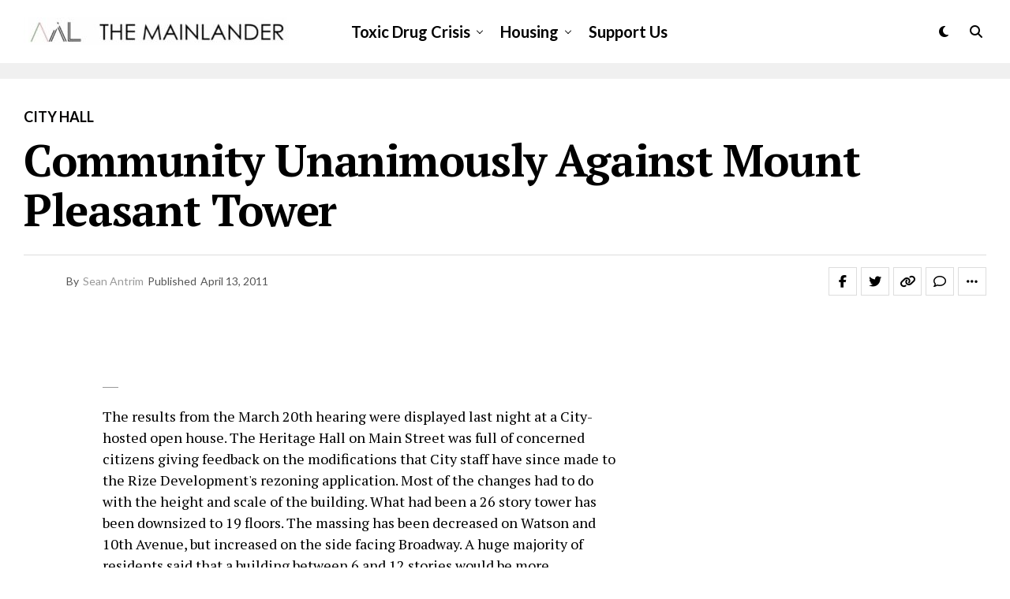

--- FILE ---
content_type: text/html; charset=UTF-8
request_url: https://themainlander.com/2011/04/13/community-unanimously-against-mount-pleasant-tower/
body_size: 24517
content:
<!DOCTYPE html>
<html lang="en-CA">
<head>
<meta charset="UTF-8" >
<meta name="viewport" id="viewport" content="width=device-width, initial-scale=1.0, maximum-scale=5.0, minimum-scale=1.0, user-scalable=yes" />
<link href="https://fonts.googleapis.com" rel="preconnect" crossorigin><link href="https://fonts.gstatic.com" rel="preconnect" crossorigin><title>Community Unanimously Against Mount Pleasant Tower</title>
<meta name='robots' content='max-image-preview:large' />
<link rel='dns-prefetch' href='//www.googletagmanager.com' />
<link rel='dns-prefetch' href='//stats.wp.com' />
<link rel='dns-prefetch' href='//fonts.googleapis.com' />
<link rel='dns-prefetch' href='//ajax.googleapis.com' />
<link rel='dns-prefetch' href='//v0.wordpress.com' />
<link rel='dns-prefetch' href='//jetpack.wordpress.com' />
<link rel='dns-prefetch' href='//s0.wp.com' />
<link rel='dns-prefetch' href='//public-api.wordpress.com' />
<link rel='dns-prefetch' href='//0.gravatar.com' />
<link rel='dns-prefetch' href='//1.gravatar.com' />
<link rel='dns-prefetch' href='//2.gravatar.com' />
<link rel='dns-prefetch' href='//widgets.wp.com' />
<link rel="alternate" type="application/rss+xml" title=" &raquo; Feed" href="https://themainlander.com/feed/" />
<link rel="alternate" type="application/rss+xml" title=" &raquo; Comments Feed" href="https://themainlander.com/comments/feed/" />
<link rel="alternate" type="application/rss+xml" title=" &raquo; Community Unanimously Against Mount Pleasant Tower Comments Feed" href="https://themainlander.com/2011/04/13/community-unanimously-against-mount-pleasant-tower/feed/" />
<link rel="alternate" title="oEmbed (JSON)" type="application/json+oembed" href="https://themainlander.com/wp-json/oembed/1.0/embed?url=https%3A%2F%2Fthemainlander.com%2F2011%2F04%2F13%2Fcommunity-unanimously-against-mount-pleasant-tower%2F" />
<link rel="alternate" title="oEmbed (XML)" type="text/xml+oembed" href="https://themainlander.com/wp-json/oembed/1.0/embed?url=https%3A%2F%2Fthemainlander.com%2F2011%2F04%2F13%2Fcommunity-unanimously-against-mount-pleasant-tower%2F&#038;format=xml" />
<style id='wp-img-auto-sizes-contain-inline-css' type='text/css'>
img:is([sizes=auto i],[sizes^="auto," i]){contain-intrinsic-size:3000px 1500px}
/*# sourceURL=wp-img-auto-sizes-contain-inline-css */
</style>
<link crossorigin="anonymous" rel='stylesheet' id='customify-font-stylesheet-0-css' href='https://fonts.googleapis.com/css2?family=Lato:ital,wght@0,100;0,300;0,400;0,700;0,900;1,100;1,300;1,400;1,700;1,900&#038;display=swap' type='text/css' media='all' />
<style id='wp-emoji-styles-inline-css' type='text/css'>

	img.wp-smiley, img.emoji {
		display: inline !important;
		border: none !important;
		box-shadow: none !important;
		height: 1em !important;
		width: 1em !important;
		margin: 0 0.07em !important;
		vertical-align: -0.1em !important;
		background: none !important;
		padding: 0 !important;
	}
/*# sourceURL=wp-emoji-styles-inline-css */
</style>
<link rel='stylesheet' id='wp-block-library-css' href='https://themainlander.com/wp-includes/css/dist/block-library/style.min.css?ver=6.9' type='text/css' media='all' />
<style id='wp-block-paragraph-inline-css' type='text/css'>
.is-small-text{font-size:.875em}.is-regular-text{font-size:1em}.is-large-text{font-size:2.25em}.is-larger-text{font-size:3em}.has-drop-cap:not(:focus):first-letter{float:left;font-size:8.4em;font-style:normal;font-weight:100;line-height:.68;margin:.05em .1em 0 0;text-transform:uppercase}body.rtl .has-drop-cap:not(:focus):first-letter{float:none;margin-left:.1em}p.has-drop-cap.has-background{overflow:hidden}:root :where(p.has-background){padding:1.25em 2.375em}:where(p.has-text-color:not(.has-link-color)) a{color:inherit}p.has-text-align-left[style*="writing-mode:vertical-lr"],p.has-text-align-right[style*="writing-mode:vertical-rl"]{rotate:180deg}
/*# sourceURL=https://themainlander.com/wp-includes/blocks/paragraph/style.min.css */
</style>
<style id='global-styles-inline-css' type='text/css'>
:root{--wp--preset--aspect-ratio--square: 1;--wp--preset--aspect-ratio--4-3: 4/3;--wp--preset--aspect-ratio--3-4: 3/4;--wp--preset--aspect-ratio--3-2: 3/2;--wp--preset--aspect-ratio--2-3: 2/3;--wp--preset--aspect-ratio--16-9: 16/9;--wp--preset--aspect-ratio--9-16: 9/16;--wp--preset--color--black: #000000;--wp--preset--color--cyan-bluish-gray: #abb8c3;--wp--preset--color--white: #ffffff;--wp--preset--color--pale-pink: #f78da7;--wp--preset--color--vivid-red: #cf2e2e;--wp--preset--color--luminous-vivid-orange: #ff6900;--wp--preset--color--luminous-vivid-amber: #fcb900;--wp--preset--color--light-green-cyan: #7bdcb5;--wp--preset--color--vivid-green-cyan: #00d084;--wp--preset--color--pale-cyan-blue: #8ed1fc;--wp--preset--color--vivid-cyan-blue: #0693e3;--wp--preset--color--vivid-purple: #9b51e0;--wp--preset--gradient--vivid-cyan-blue-to-vivid-purple: linear-gradient(135deg,rgb(6,147,227) 0%,rgb(155,81,224) 100%);--wp--preset--gradient--light-green-cyan-to-vivid-green-cyan: linear-gradient(135deg,rgb(122,220,180) 0%,rgb(0,208,130) 100%);--wp--preset--gradient--luminous-vivid-amber-to-luminous-vivid-orange: linear-gradient(135deg,rgb(252,185,0) 0%,rgb(255,105,0) 100%);--wp--preset--gradient--luminous-vivid-orange-to-vivid-red: linear-gradient(135deg,rgb(255,105,0) 0%,rgb(207,46,46) 100%);--wp--preset--gradient--very-light-gray-to-cyan-bluish-gray: linear-gradient(135deg,rgb(238,238,238) 0%,rgb(169,184,195) 100%);--wp--preset--gradient--cool-to-warm-spectrum: linear-gradient(135deg,rgb(74,234,220) 0%,rgb(151,120,209) 20%,rgb(207,42,186) 40%,rgb(238,44,130) 60%,rgb(251,105,98) 80%,rgb(254,248,76) 100%);--wp--preset--gradient--blush-light-purple: linear-gradient(135deg,rgb(255,206,236) 0%,rgb(152,150,240) 100%);--wp--preset--gradient--blush-bordeaux: linear-gradient(135deg,rgb(254,205,165) 0%,rgb(254,45,45) 50%,rgb(107,0,62) 100%);--wp--preset--gradient--luminous-dusk: linear-gradient(135deg,rgb(255,203,112) 0%,rgb(199,81,192) 50%,rgb(65,88,208) 100%);--wp--preset--gradient--pale-ocean: linear-gradient(135deg,rgb(255,245,203) 0%,rgb(182,227,212) 50%,rgb(51,167,181) 100%);--wp--preset--gradient--electric-grass: linear-gradient(135deg,rgb(202,248,128) 0%,rgb(113,206,126) 100%);--wp--preset--gradient--midnight: linear-gradient(135deg,rgb(2,3,129) 0%,rgb(40,116,252) 100%);--wp--preset--font-size--small: 13px;--wp--preset--font-size--medium: 20px;--wp--preset--font-size--large: 36px;--wp--preset--font-size--x-large: 42px;--wp--preset--spacing--20: 0.44rem;--wp--preset--spacing--30: 0.67rem;--wp--preset--spacing--40: 1rem;--wp--preset--spacing--50: 1.5rem;--wp--preset--spacing--60: 2.25rem;--wp--preset--spacing--70: 3.38rem;--wp--preset--spacing--80: 5.06rem;--wp--preset--shadow--natural: 6px 6px 9px rgba(0, 0, 0, 0.2);--wp--preset--shadow--deep: 12px 12px 50px rgba(0, 0, 0, 0.4);--wp--preset--shadow--sharp: 6px 6px 0px rgba(0, 0, 0, 0.2);--wp--preset--shadow--outlined: 6px 6px 0px -3px rgb(255, 255, 255), 6px 6px rgb(0, 0, 0);--wp--preset--shadow--crisp: 6px 6px 0px rgb(0, 0, 0);}:where(.is-layout-flex){gap: 0.5em;}:where(.is-layout-grid){gap: 0.5em;}body .is-layout-flex{display: flex;}.is-layout-flex{flex-wrap: wrap;align-items: center;}.is-layout-flex > :is(*, div){margin: 0;}body .is-layout-grid{display: grid;}.is-layout-grid > :is(*, div){margin: 0;}:where(.wp-block-columns.is-layout-flex){gap: 2em;}:where(.wp-block-columns.is-layout-grid){gap: 2em;}:where(.wp-block-post-template.is-layout-flex){gap: 1.25em;}:where(.wp-block-post-template.is-layout-grid){gap: 1.25em;}.has-black-color{color: var(--wp--preset--color--black) !important;}.has-cyan-bluish-gray-color{color: var(--wp--preset--color--cyan-bluish-gray) !important;}.has-white-color{color: var(--wp--preset--color--white) !important;}.has-pale-pink-color{color: var(--wp--preset--color--pale-pink) !important;}.has-vivid-red-color{color: var(--wp--preset--color--vivid-red) !important;}.has-luminous-vivid-orange-color{color: var(--wp--preset--color--luminous-vivid-orange) !important;}.has-luminous-vivid-amber-color{color: var(--wp--preset--color--luminous-vivid-amber) !important;}.has-light-green-cyan-color{color: var(--wp--preset--color--light-green-cyan) !important;}.has-vivid-green-cyan-color{color: var(--wp--preset--color--vivid-green-cyan) !important;}.has-pale-cyan-blue-color{color: var(--wp--preset--color--pale-cyan-blue) !important;}.has-vivid-cyan-blue-color{color: var(--wp--preset--color--vivid-cyan-blue) !important;}.has-vivid-purple-color{color: var(--wp--preset--color--vivid-purple) !important;}.has-black-background-color{background-color: var(--wp--preset--color--black) !important;}.has-cyan-bluish-gray-background-color{background-color: var(--wp--preset--color--cyan-bluish-gray) !important;}.has-white-background-color{background-color: var(--wp--preset--color--white) !important;}.has-pale-pink-background-color{background-color: var(--wp--preset--color--pale-pink) !important;}.has-vivid-red-background-color{background-color: var(--wp--preset--color--vivid-red) !important;}.has-luminous-vivid-orange-background-color{background-color: var(--wp--preset--color--luminous-vivid-orange) !important;}.has-luminous-vivid-amber-background-color{background-color: var(--wp--preset--color--luminous-vivid-amber) !important;}.has-light-green-cyan-background-color{background-color: var(--wp--preset--color--light-green-cyan) !important;}.has-vivid-green-cyan-background-color{background-color: var(--wp--preset--color--vivid-green-cyan) !important;}.has-pale-cyan-blue-background-color{background-color: var(--wp--preset--color--pale-cyan-blue) !important;}.has-vivid-cyan-blue-background-color{background-color: var(--wp--preset--color--vivid-cyan-blue) !important;}.has-vivid-purple-background-color{background-color: var(--wp--preset--color--vivid-purple) !important;}.has-black-border-color{border-color: var(--wp--preset--color--black) !important;}.has-cyan-bluish-gray-border-color{border-color: var(--wp--preset--color--cyan-bluish-gray) !important;}.has-white-border-color{border-color: var(--wp--preset--color--white) !important;}.has-pale-pink-border-color{border-color: var(--wp--preset--color--pale-pink) !important;}.has-vivid-red-border-color{border-color: var(--wp--preset--color--vivid-red) !important;}.has-luminous-vivid-orange-border-color{border-color: var(--wp--preset--color--luminous-vivid-orange) !important;}.has-luminous-vivid-amber-border-color{border-color: var(--wp--preset--color--luminous-vivid-amber) !important;}.has-light-green-cyan-border-color{border-color: var(--wp--preset--color--light-green-cyan) !important;}.has-vivid-green-cyan-border-color{border-color: var(--wp--preset--color--vivid-green-cyan) !important;}.has-pale-cyan-blue-border-color{border-color: var(--wp--preset--color--pale-cyan-blue) !important;}.has-vivid-cyan-blue-border-color{border-color: var(--wp--preset--color--vivid-cyan-blue) !important;}.has-vivid-purple-border-color{border-color: var(--wp--preset--color--vivid-purple) !important;}.has-vivid-cyan-blue-to-vivid-purple-gradient-background{background: var(--wp--preset--gradient--vivid-cyan-blue-to-vivid-purple) !important;}.has-light-green-cyan-to-vivid-green-cyan-gradient-background{background: var(--wp--preset--gradient--light-green-cyan-to-vivid-green-cyan) !important;}.has-luminous-vivid-amber-to-luminous-vivid-orange-gradient-background{background: var(--wp--preset--gradient--luminous-vivid-amber-to-luminous-vivid-orange) !important;}.has-luminous-vivid-orange-to-vivid-red-gradient-background{background: var(--wp--preset--gradient--luminous-vivid-orange-to-vivid-red) !important;}.has-very-light-gray-to-cyan-bluish-gray-gradient-background{background: var(--wp--preset--gradient--very-light-gray-to-cyan-bluish-gray) !important;}.has-cool-to-warm-spectrum-gradient-background{background: var(--wp--preset--gradient--cool-to-warm-spectrum) !important;}.has-blush-light-purple-gradient-background{background: var(--wp--preset--gradient--blush-light-purple) !important;}.has-blush-bordeaux-gradient-background{background: var(--wp--preset--gradient--blush-bordeaux) !important;}.has-luminous-dusk-gradient-background{background: var(--wp--preset--gradient--luminous-dusk) !important;}.has-pale-ocean-gradient-background{background: var(--wp--preset--gradient--pale-ocean) !important;}.has-electric-grass-gradient-background{background: var(--wp--preset--gradient--electric-grass) !important;}.has-midnight-gradient-background{background: var(--wp--preset--gradient--midnight) !important;}.has-small-font-size{font-size: var(--wp--preset--font-size--small) !important;}.has-medium-font-size{font-size: var(--wp--preset--font-size--medium) !important;}.has-large-font-size{font-size: var(--wp--preset--font-size--large) !important;}.has-x-large-font-size{font-size: var(--wp--preset--font-size--x-large) !important;}
/*# sourceURL=global-styles-inline-css */
</style>

<style id='classic-theme-styles-inline-css' type='text/css'>
/*! This file is auto-generated */
.wp-block-button__link{color:#fff;background-color:#32373c;border-radius:9999px;box-shadow:none;text-decoration:none;padding:calc(.667em + 2px) calc(1.333em + 2px);font-size:1.125em}.wp-block-file__button{background:#32373c;color:#fff;text-decoration:none}
/*# sourceURL=/wp-includes/css/classic-themes.min.css */
</style>
<link rel='stylesheet' id='dslc-fontawesome-css' href='https://themainlander.com/wp-content/plugins/live-composer-page-builder/css/font-awesome.css?ver=2.0.3' type='text/css' media='all' />
<link rel='stylesheet' id='dslc-plugins-css-css' href='https://themainlander.com/wp-content/plugins/live-composer-page-builder/css/dist/frontend.plugins.min.css?ver=2.0.3' type='text/css' media='all' />
<link rel='stylesheet' id='dslc-frontend-css-css' href='https://themainlander.com/wp-content/plugins/live-composer-page-builder/css/dist/frontend.min.css?ver=2.0.3' type='text/css' media='all' />
<link rel='stylesheet' id='ql-jquery-ui-css' href='//ajax.googleapis.com/ajax/libs/jqueryui/1.12.1/themes/smoothness/jquery-ui.css?ver=6.9' type='text/css' media='all' />
<link rel='stylesheet' id='zox-custom-style-css' href='https://themainlander.com/wp-content/themes/zoxpress/style.css?ver=6.9' type='text/css' media='all' />
<style id='zox-custom-style-inline-css' type='text/css'>


	a,
	a:visited,
	a:hover h2.zox-s-title1,
	a:hover h2.zox-s-title1-feat,
	a:hover h2.zox-s-title2,
	a:hover h2.zox-s-title3,
	.zox-post-body p a,
	h3.zox-post-cat a,
	.sp-template a,
	.sp-data-table a,
	span.zox-author-name a,
	a:hover h2.zox-authors-latest,
	span.zox-authors-name a:hover,
	#zox-side-wrap a:hover {
		color: #999999;
	}

	.zox-s8 a:hover h2.zox-s-title1,
	.zox-s8 a:hover h2.zox-s-title1-feat,
	.zox-s8 a:hover h2.zox-s-title2,
	.zox-s8 a:hover h2.zox-s-title3 {
		box-shadow: 15px 0 0 #fff, -10px 0 0 #fff;
		color: #999999;
	}

	.woocommerce-message:before,
	.woocommerce-info:before,
	.woocommerce-message:before,
	.woocommerce .star-rating span:before,
	span.zox-s-cat,
	h3.zox-post-cat a,
	.zox-s6 span.zox-s-cat,
	.zox-s8 span.zox-s-cat,
	.zox-widget-side-trend-wrap .zox-art-text:before {
		color: #020000;
	}

	.zox-widget-bgp,
	.zox-widget-bgp.zox-widget-txtw .zox-art-wrap,
	.zox-widget-bgp.zox-widget-txtw .zox-widget-featl-sub .zox-art-wrap,
	.zox-s4 .zox-widget-bgp span.zox-s-cat,
	.woocommerce span.onsale,
	.zox-s7 .zox-byline-wrap:before,
	.zox-s3 span.zox-s-cat,
	.zox-o1 span.zox-s-cat,
	.zox-s3 .zox-widget-side-trend-wrap .zox-art-text:before,
	.sp-table-caption,
	#zox-search-form #zox-search-submit,
	#zox-search-form2 #zox-search-submit2,
	.pagination .current,
	.pagination a:hover,
	.zox-o6 span.zox-s-cat {
		background: #020000;
	}

	.woocommerce .widget_price_filter .ui-slider .ui-slider-handle,
	.woocommerce #respond input#submit.alt,
	.woocommerce a.button.alt,
	.woocommerce button.button.alt,
	.woocommerce input.button.alt,
	.woocommerce #respond input#submit.alt:hover,
	.woocommerce a.button.alt:hover,
	.woocommerce button.button.alt:hover,
	.woocommerce input.button.alt:hover {
		background-color: #020000;
	}

	.woocommerce-error,
	.woocommerce-info,
	.woocommerce-message {
		border-top-color: #020000;
	}

	.zox-feat-ent1-left,
	.zox-ent1 .zox-side-widget {
		border-top: 2px solid #020000;
	}

	.zox-feat-ent3-main-wrap h2.zox-s-title2 {
		background-color: #020000;
		box-shadow: 15px 0 0 #020000, -10px 0 0 #020000;
	}

	.zox-widget-side-trend-wrap .zox-art-text:before,
	.pagination .current,
	.pagination a:hover {
		border: 1px solid #020000;
	}

	.zox-post-type {
		border: 3px solid #020000;
	}
	.zox-net1 .zox-post-type,
	.zox-net2 .zox-post-type {
		background: #020000;
	}
	.zox-widget-featl-sub .zox-post-type {
		border: 2px solid #020000;
	}

	@media screen and (max-width: 479px) {
	.zox-net1.zox-s4 .zox-widget-bgp .zox-art-main span.zox-s-cat {
		background: #020000 !important;
	}
	}

	.zox-o3 h3.zox-s-cat {
		background: #020000;
	}

	.zox-widget-bgs,
	.zox-widget-bgs.zox-widget-txtw .zox-art-wrap,
	.zox-widget-bgs.zox-widget-txtw .zox-widget-featl-sub .zox-art-wrap,
	.zox-s4 .zox-widget-bgs span.zox-s-cat {
		background: #020000;
	}

	#zox-top-head-wrap {
		background: #000000;
	}

	span.zox-top-soc-but,
	.zox-top-nav-menu ul li a,
	span.zox-woo-cart-icon {
		color: #1c1c1c;
	}

	span.zox-woo-cart-num {
		background: #1c1c1c;
	}

	.zox-top-nav-menu ul li:hover a {
		color: #020000;
	}

	#zox-top-head-wrap,
	#zox-top-head,
	#zox-top-head-left,
	#zox-top-head-mid,
	#zox-top-head-right,
	.zox-top-nav-menu ul {
		height: 20px;
	}

	#zox-top-head-mid img {
		max-height: calc(20px - 20px);
	}

	.zox-top-nav-menu ul li a {
		font-size: 20px;
	}

	#zox-bot-head-wrap,
	#zox-bot-head-wrap.zox-trans-bot.zox-fix-up,
	#zox-fly-wrap,
	#zox-bot-head-wrap.zox-trans-bot:hover {
		background-color: #ffffff;
		background-image: none;
	}

	.zox-nav-menu ul li a,
	span.zox-nav-search-but,
	span.zox-night,
	.zox-trans-bot.zox-fix-up .zox-nav-menu ul li a,
	.zox-trans-bot.zox-fix-up span.zox-nav-search-but,
	nav.zox-fly-nav-menu ul li a,
	span.zox-fly-soc-head,
	ul.zox-fly-soc-list li a,
	nav.zox-fly-nav-menu ul li.menu-item-has-children:after {
		color: #000000;
	}

	.zox-nav-menu ul li.menu-item-has-children a:after,
	.zox-nav-menu ul li.zox-mega-drop a:after {
		border-right: 1px solid #000000;
		border-bottom: 1px solid #000000;
	}

	.zox-fly-but-wrap span,
	.zox-trans-bot.zox-fix-up .zox-fly-but-wrap span {
		background: #000000;
	}

	.zox-nav-menu ul li:hover a,
	span.zox-nav-search-but:hover,
	span.zox-night:hover {
		color: #020000;
	}

	.zox-fly-but-wrap:hover span {
		background: #020000;
	}

	span.zox-widget-main-title {
		color: #111;
	}

	#zox-foot-wrap {
		background: #fff;
	}

	#zox-foot-wrap p {
		color: #aaa;
	}

	#zox-foot-wrap a {
		color: #aaa;
	}

	ul.zox-foot-soc-list li a {
		border: 1px solid #aaa;
	}

	span.zox-widget-side-title {
		color: #111;
	}

	span.zox-post-main-title {
		color: #111;
	}

	.zox-top-nav-menu ul li a {
		padding-top: calc((20px - 20px) / 2);
		padding-bottom: calc((20px - 20px) / 2);
	}

	#zox-bot-head-wrap,
	.zox-bot-head-menu,
	#zox-bot-head,
	#zox-bot-head-left,
	#zox-bot-head-right,
	#zox-bot-head-mid,
	.zox-bot-head-logo,
	.zox-bot-head-logo-main,
	.zox-nav-menu,
	.zox-nav-menu ul {
		height: 80px;
	}

	.zox-bot-head-logo img,
	.zox-bot-head-logo-main img {
		max-height: calc(80px - 20px);
	}

	.zox-nav-menu ul li ul.sub-menu,
	.zox-nav-menu ul li.menu-item-object-category .zox-mega-dropdown {
		top: 80px;
	}

	.zox-nav-menu ul li a {
		font-size: 20px;
	}

	.zox-nav-menu ul li a {
		padding-top: calc((80px - 20px) / 2);
		padding-bottom: calc((80px - 20px) / 2);
	}

	.zox-fix-up {
		top: -80px !important;
		-webkit-transform: translate3d(0,-80px,0) !important;
	   	   -moz-transform: translate3d(0,-80px,0) !important;
	    	-ms-transform: translate3d(0,-80px,0) !important;
	     	 -o-transform: translate3d(0,-80px,0) !important;
				transform: translate3d(0,-80px,0) !important;
	}

	.zox-fix {
		top: -80px;
		-webkit-transform: translate3d(0,80px,0) !important;
	   	   -moz-transform: translate3d(0,80px,0) !important;
	    	-ms-transform: translate3d(0,80px,0) !important;
	     	 -o-transform: translate3d(0,80px,0) !important;
				transform: translate3d(0,80px,0) !important;
	}

	.zox-fix-up .zox-nav-menu ul li a {
		padding-top: calc((60px - 20px) / 2);
		padding-bottom: calc((60px - 20px) / 2);
	}

	.zox-feat-ent1-grid,
	.zox-feat-ent2-bot,
	.zox-feat-net1-grid {
		grid-template-columns: auto 300px;
	}

	body,
	span.zox-s-cat,
	span.zox-ad-label,
	.woocommerce ul.product_list_widget li a,
	.woocommerce ul.product_list_widget span.product-title,
	.woocommerce #reviews #comments ol.commentlist li .comment-text p.meta,
	.woocommerce div.product p.price,
	.woocommerce div.product p.price ins,
	.woocommerce div.product p.price del,
	.woocommerce ul.products li.product .price del,
	.woocommerce ul.products li.product .price ins,
	.woocommerce ul.products li.product .price,
	.woocommerce #respond input#submit,
	.woocommerce a.button,
	.woocommerce button.button,
	.woocommerce input.button,
	.woocommerce .widget_price_filter .price_slider_amount .button,
	.woocommerce span.onsale,
	.woocommerce-review-link,
	#woo-content p.woocommerce-result-count,
	.woocommerce div.product .woocommerce-tabs ul.tabs li a,
	.woocommerce .woocommerce-breadcrumb,
	.woocommerce #respond input#submit.alt,
	.woocommerce a.button.alt,
	.woocommerce button.button.alt,
	.woocommerce input.button.alt,
	.zox-post-tags-header,
	.zox-post-tags a {
		font-family: 'PT Serif', sans-serif;
		font-weight: 400;
		text-transform: None;
	}

	#zox-woo-side-wrap span.zox-widget-side-title,
	span.zox-authors-name a,
	h1.zox-author-top-head {
		font-family: 'PT Serif', sans-serif;
	}

	p.zox-s-graph,
	span.zox-post-excerpt p,
	.zox-post-body p,
	#woo-content p,
	#zox-404 p,
	.zox-post-body ul li,
	.zox-post-body ol li,
	.zox-author-box-text p {
		font-family: 'PT Serif', sans-serif;
		font-weight: 300;
		text-transform: None;
	}

	.zox-nav-menu ul li a,
	.zox-top-nav-menu ul li a,
	nav.zox-fly-nav-menu ul li a {
		font-family: 'Lato', sans-serif;
		font-weight: 600;
		text-transform: None;
	}

	.zox-nav-menu ul li ul.zox-mega-list li a,
	.zox-nav-menu ul li ul.zox-mega-list li a p {
		font-family: 'Lato', sans-serif;
	}

	h2.zox-s-title1,
	h2.zox-s-title1-feat,
	.woocommerce div.product .product_title,
	.woocommerce .related h2,
	#woo-content .summary p.price,
	.woocommerce div.product .woocommerce-tabs .panel h2,
	#zox-404 h1,
	h1.zox-post-title,
	.zox-widget-side-trend-wrap .zox-art-text:before,
	.zox-post-body blockquote p,
	.zox-post-body .wp-block-pullquote blockquote p,
	.zox-post-body h1,
	.zox-post-body h2,
	.zox-post-body h3,
	.zox-post-body h4,
	.zox-post-body h5,
	.zox-post-body h6,
	.comment-inner h1,
	.comment-inner h2,
	.comment-inner h3,
	.comment-inner h4,
	.comment-inner h5,
	.comment-inner h6,
	span.zox-author-box-name a {
		font-family: 'PT Serif', sans-serif;
		font-weight: 700;
		text-transform: Capitalize;
	}

	span.zox-widget-main-title {
		font-family: 'IM Fell French Canon', sans-serif;
		font-weight: 400;
		text-transform: Capitalize;
	}

	span.zox-widget-side-title {
		font-family: 'PT Sans Narrow', sans-serif;
		font-weight: 400;
		text-transform: Capitalize;
	}

	span.zox-post-main-title {
		font-family: 'PT Serif Caption', sans-serif;
		font-weight: 900;
		text-transform: Capitalize;
	}

	h2.zox-s-title2,
	h2.zox-s-title3,
	span.zox-woo-cart-num,
	p.zox-search-p,
	.alp-related-posts .current .post-title,
	.alp-related-posts-wrapper .alp-related-post .post-title,
	.zox-widget-txtw span.zox-widget-main-title {
		font-family: 'PT Serif', sans-serif;
		font-weight: 800;
		text-transform: None;
	}

	.zox-post-width {
		margin: 0 auto;
		max-width: calc(1240px + 60px);
	}


	

		body,
		.zox-widget-side-trend-wrap .zox-art-text:before {
			background: #fff;
			font-family: 'Oswald', sans-serif;
		}
		.zox-top-nav-menu ul li a {
			font-family: 'Oswald', sans-serif;
			font-weight: 500;
			text-transform: uppercase;
		}
		.zox-nav-menu ul {
			height: auto;
		}
		.zox-nav-menu ul {
			float: left;
		}
		.zox-fix-up .zox-nav-menu ul,
		.zox-fix-up span.zox-nav-search-but {
			margin: 0;
		}
		.zox-nav-menu ul li ul.zox-mega-list li a,
		.zox-nav-menu ul li ul.zox-mega-list li a p {
			font-weight: 600;
			text-transform: capitalize;
		}
		.zox-fix-up #zox-bot-head-right,
		.zox-fix-up span.zox-nav-search-but {
			align-content: center;
		}
		span.zox-s-cat {
			font-weight: 700;
			text-transform: uppercase;
		}
		h2.zox-s-title3 {
			font-family: 'Oswald', sans-serif;
			font-weight: 700;
		}
		.zox-nav-menu ul li ul.zox-mega-list li a,
		.zox-nav-menu ul li ul.zox-mega-list li a p {
			font-size: 1rem;
		}
		p.zox-s-graph {
			font-style: italic;
		}
		.zox-byline-wrap span,
		span.zox-widget-home-title {
			font-family: 'Oswald', sans-serif;
			text-transform: uppercase;
		}
		.zox-net3 span.zox-widget-home-title {
			color: #ec2b8c;
		}
		.zox-widget-side-trend-wrap .zox-art-text:before {
			color: #ddd;
		}
			

			.zox-head-width {
				margin: 0 auto;
				max-width: calc(1401px + 60px);
			}
			.zox-nav-menu ul li.zox-mega-drop .zox-mega-dropdown {
							left: calc(((100vw - 100%) /2) * -1);
			}
				

			.zox-body-width,
			.zox-widget-feat-wrap.zox-o1 .zox-art-text-cont,
			.zox-widget-feat-wrap.zox-o4 .zox-art-text-cont,
			.zox-widget-feat-main.zox-o1 .zox-art-text-cont,
			.zox-widget-feat-main.zox-o4 .zox-art-text-cont {
				margin: 0 auto;
				padding: 0 30px;
				max-width: none;
			}
			@media screen and (min-width: 1601px) {
				.zox-body-width,
				.zox-title-width {
					max-width: 1600px;
				}
			}
				

			@media screen and (min-width: 1024px) {
				#zox-bot-head-left {
					display: none;
				}
				#zox-bot-head {
					grid-template-columns: auto 60px;
				}
				.zox-bot-head-menu {
					display: grid;
					padding: 0 0 0 90px;
				}
			}
			@media screen and (max-width: 1023px) {
				#zox-bot-head-left {
					display: grid;
				}
			}
				

	.zox-fix-up {
		-webkit-box-shadow: 0 0.5rem 1rem 0 rgba(21,21,30,0.08);
		   -moz-box-shadow: 0 0.5rem 1rem 0 rgba(21,21,30,0.08);
			-ms-box-shadow: 0 0.5rem 1rem 0 rgba(21,21,30,0.08);
			 -o-box-shadow: 0 0.5rem 1rem 0 rgba(21,21,30,0.08);
				box-shadow: 0 0.5rem 1rem 0 rgba(21,21,30,0.08);
	}
		

				.zox-feat-ent1-grid,
				.zox-feat-net1-grid {
					grid-template-columns: calc(100% - 320px) 300px;
					}
				.zox-post-main-wrap {
					grid-template-columns: calc(100% - 360px) 300px;
				}
				#zox-home-body-wrap {
					grid-template-columns: calc(100% - 360px) 300px;
					}
					

	.zox-post-body p a {
		box-shadow: inset 0 -1px 0 0 #fff, inset 0 -2px 0 0 #999999;
		color: #000;
	}
	.zox-post-body p a:hover {
		color: #999999;
	}
	

			span.zox-widget-main-title {
				font-size: 4rem;
				letter-spacing: .05em;
			}
			@media screen and (max-width: 599px) {
				.zox-widget-main-head {
					margin: 0 0 15px;
				}
				span.zox-widget-main-title {
					font-size: 2.125rem;
				}
			}
			

			.zox-widget-side-head {
				margin: 0 0 20px;
			}
			.zox-tech2 h4.zox-widget-side-title {
				overflow: hidden;
				position: relative;
				text-align: left;
				width: 100%;
			}
			.zox-tech2 span.zox-widget-side-title {
				font-size: .875rem;
				letter-spacing: .1em;
				text-transform: uppercase;
			}
			.zox-tech2 span.zox-widget-side-title:after {
				content:'';
				background: #ccc;
				margin: -1px 0 0 15px;
				position: absolute;
					top: 50%;
				width: 100%;
				height: 1px;
			}
			#zox-woo-side-wrap span.zox-widget-side-title {
				font-size: .75rem;
			}
			

		span.zox-post-main-title {
			font-size: 2.5rem;
			letter-spacing: .2em;
			text-transform: uppercase;
		}
		

		#zox-lead-top-wrap {
			position: relative;
			height: 0;
		}
		#zox-lead-top-in {
			clip: rect(0,auto,auto,0);
			overflow: hidden;
			position: absolute;
				left: 0;
				top: 0;
			z-index: 1;
			zoom: 1;
			width: 100%;
			height: 100%;
		}
		#zox-lead-top {
			position: fixed;
				top: 0;
				left: 0;
		}
		


		
/*# sourceURL=zox-custom-style-inline-css */
</style>
<link rel='stylesheet' id='fontawesome-css' href='https://themainlander.com/wp-content/themes/zoxpress/font-awesome/css/all.css?ver=6.9' type='text/css' media='all' />
<link crossorigin="anonymous" rel='stylesheet' id='zox-fonts-css' href='//fonts.googleapis.com/css?family=Heebo%3A300%2C400%2C500%2C700%2C800%2C900%7CAlegreya%3A400%2C500%2C700%2C800%2C900%7CJosefin+Sans%3A300%2C400%2C600%2C700%7CLibre+Franklin%3A300%2C400%2C500%2C600%2C700%2C800%2C900%7CFrank+Ruhl+Libre%3A300%2C400%2C500%2C700%2C900%7CNunito+Sans%3A300%2C400%2C600%2C700%2C800%2C900%7CMontserrat%3A300%2C400%2C500%2C600%2C700%2C800%2C900%7CAnton%3A400%7CNoto+Serif%3A400%2C700%7CNunito%3A300%2C400%2C600%2C700%2C800%2C900%7CRajdhani%3A300%2C400%2C500%2C600%2C700%7CTitillium+Web%3A300%2C400%2C600%2C700%2C900%7CPT+Serif%3A400%2C400i%2C700%2C700i%7CAmiri%3A400%2C400i%2C700%2C700i%7COswald%3A300%2C400%2C500%2C600%2C700%7CRoboto+Mono%3A400%2C700%7CBarlow+Semi+Condensed%3A700%2C800%2C900%7CPoppins%3A300%2C400%2C500%2C600%2C700%2C800%2C900%7CRoboto+Condensed%3A300%2C400%2C700%7CRoboto%3A300%2C400%2C500%2C700%2C900%7CPT+Serif%3A400%2C700%7COpen+Sans+Condensed%3A300%2C700%7COpen+Sans%3A700%7CSource+Serif+Pro%3A400%2C600%2C700%7CIM+Fell+French+Canon%3A400%2C400i%7CPT+Serif%3A100%2C100i%2C200%2C+200i%2C300%2C300i%2C400%2C400i%2C500%2C500i%2C600%2C600i%2C700%2C700i%2C800%2C800i%2C900%2C900i%7CPT+Serif%3A100%2C100i%2C200%2C+200i%2C300%2C300i%2C400%2C400i%2C500%2C500i%2C600%2C600i%2C700%2C700i%2C800%2C800i%2C900%2C900i%7CLato%3A100%2C100i%2C200%2C+200i%2C300%2C300i%2C400%2C400i%2C500%2C500i%2C600%2C600i%2C700%2C700i%2C800%2C800i%2C900%2C900i%7CPT+Serif%3A100%2C100i%2C200%2C+200i%2C300%2C300i%2C400%2C400i%2C500%2C500i%2C600%2C600i%2C700%2C700i%2C800%2C800i%2C900%2C900i%7CPT+Serif%3A100%2C100i%2C200%2C+200i%2C300%2C300i%2C400%2C400i%2C500%2C500i%2C600%2C600i%2C700%2C700i%2C800%2C800i%2C900%2C900i%7CIM+Fell+French+Canon%3A100%2C100i%2C200%2C+200i%2C300%2C300i%2C400%2C400i%2C500%2C500i%2C600%2C600i%2C700%2C700i%2C800%2C800i%2C900%2C900i%7CPT+Sans+Narrow%3A100%2C100i%2C200%2C+200i%2C300%2C300i%2C400%2C400i%2C500%2C500i%2C600%2C600i%2C700%2C700i%2C800%2C800i%2C900%2C900i%26subset%3Dlatin%2Clatin-ext%2Ccyrillic%2Ccyrillic-ext%2Cgreek-ext%2Cgreek%2Cvietnamese' type='text/css' media='all' />
<link rel='stylesheet' id='zox-media-queries-css' href='https://themainlander.com/wp-content/themes/zoxpress/css/media-queries.css?ver=6.9' type='text/css' media='all' />
<link rel='stylesheet' id='jetpack_likes-css' href='https://themainlander.com/wp-content/plugins/jetpack/modules/likes/style.css?ver=15.3.1' type='text/css' media='all' />
<script type="text/javascript" src="https://themainlander.com/wp-includes/js/jquery/jquery.min.js?ver=3.7.1" id="jquery-core-js"></script>
<script type="text/javascript" src="https://themainlander.com/wp-includes/js/jquery/jquery-migrate.min.js?ver=3.4.1" id="jquery-migrate-js"></script>
<script type="text/javascript" src="https://themainlander.com/wp-content/plugins/live-composer-page-builder/js/dist/client_plugins.min.js?ver=2.0.3" id="dslc-plugins-js-js"></script>

<!-- Google tag (gtag.js) snippet added by Site Kit -->
<!-- Google Analytics snippet added by Site Kit -->
<script type="text/javascript" src="https://www.googletagmanager.com/gtag/js?id=GT-PL9TQXRL" id="google_gtagjs-js" async></script>
<script type="text/javascript" id="google_gtagjs-js-after">
/* <![CDATA[ */
window.dataLayer = window.dataLayer || [];function gtag(){dataLayer.push(arguments);}
gtag("set","linker",{"domains":["themainlander.com"]});
gtag("js", new Date());
gtag("set", "developer_id.dZTNiMT", true);
gtag("config", "GT-PL9TQXRL");
//# sourceURL=google_gtagjs-js-after
/* ]]> */
</script>
<link rel="https://api.w.org/" href="https://themainlander.com/wp-json/" /><link rel="alternate" title="JSON" type="application/json" href="https://themainlander.com/wp-json/wp/v2/posts/1743" /><link rel="EditURI" type="application/rsd+xml" title="RSD" href="https://themainlander.com/xmlrpc.php?rsd" />
<meta name="generator" content="WordPress 6.9" />
<link rel="canonical" href="https://themainlander.com/2011/04/13/community-unanimously-against-mount-pleasant-tower/" />
<link rel='shortlink' href='https://wp.me/p1fpew-s7' />
<meta name="generator" content="Site Kit by Google 1.167.0" />	<meta name="theme-color" content="#fff" />
			<meta property="og:type" content="article" />
								<meta property="og:url" content="https://themainlander.com/2011/04/13/community-unanimously-against-mount-pleasant-tower/" />
			<meta property="og:title" content="Community Unanimously Against Mount Pleasant Tower" />
			<meta property="og:description" content="The results from the March 20th hearing were displayed last night at a City-hosted open house. The Heritage Hall on Main Street was full of concerned citizens giving feedback on the modifications that City staff have since made to the Rize Development's rezoning application. Most of the changes had to do with the height and [&hellip;]" />
			<meta name="twitter:card" content="summary_large_image">
			<meta name="twitter:url" content="https://themainlander.com/2011/04/13/community-unanimously-against-mount-pleasant-tower/">
			<meta name="twitter:title" content="Community Unanimously Against Mount Pleasant Tower">
			<meta name="twitter:description" content="The results from the March 20th hearing were displayed last night at a City-hosted open house. The Heritage Hall on Main Street was full of concerned citizens giving feedback on the modifications that City staff have since made to the Rize Development's rezoning application. Most of the changes had to do with the height and [&hellip;]">
				<style>img#wpstats{display:none}</style>
		<style type="text/css">.dslc-modules-section-wrapper, .dslca-add-modules-section { width : 880px; } .dslc-modules-section:not(.dslc-full) { padding-left: 4%;  padding-right: 4%; } .dslc-modules-section { width:px;margin-left:0%;margin-right:0%;margin-bottom:0px;padding-bottom:80px;padding-top:80px;padding-left:0%;padding-right:0%;background-image:none;background-repeat:repeat;background-position:left top;background-attachment:scroll;background-size:auto;border-width:0px;border-style:solid; }</style><link rel="amphtml" href="https://themainlander.com/2011/04/13/community-unanimously-against-mount-pleasant-tower/amp/">
<!-- Jetpack Open Graph Tags -->
<meta property="og:type" content="article" />
<meta property="og:title" content="Community Unanimously Against Mount Pleasant Tower" />
<meta property="og:url" content="https://themainlander.com/2011/04/13/community-unanimously-against-mount-pleasant-tower/" />
<meta property="og:description" content="The results from the March 20th hearing were displayed last night at a City-hosted open house. The Heritage Hall on Main Street was full of concerned citizens giving feedback on the modifications t…" />
<meta property="article:published_time" content="2011-04-14T06:55:18+00:00" />
<meta property="article:modified_time" content="2013-01-16T21:18:53+00:00" />
<meta property="og:image" content="https://farm6.static.flickr.com/5283/5259303630_d13c9e0366_z.jpg" />
<meta property="og:image:width" content="572" />
<meta property="og:image:height" content="382" />
<meta property="og:image:alt" content="" />
<meta name="twitter:text:title" content="Community Unanimously Against Mount Pleasant Tower" />
<meta name="twitter:image" content="http://farm6.static.flickr.com/5283/5259303630_d13c9e0366_z.jpg?w=640" />
<meta name="twitter:card" content="summary_large_image" />

<!-- End Jetpack Open Graph Tags -->
<link rel="icon" href="https://themainlander.com/wp-content/uploads/2024/03/cropped-cropped-cropped-Logo_NoLines-1-copy-scaled-1-32x32.jpg" sizes="32x32" />
<link rel="icon" href="https://themainlander.com/wp-content/uploads/2024/03/cropped-cropped-cropped-Logo_NoLines-1-copy-scaled-1-192x192.jpg" sizes="192x192" />
<link rel="apple-touch-icon" href="https://themainlander.com/wp-content/uploads/2024/03/cropped-cropped-cropped-Logo_NoLines-1-copy-scaled-1-180x180.jpg" />
<meta name="msapplication-TileImage" content="https://themainlander.com/wp-content/uploads/2024/03/cropped-cropped-cropped-Logo_NoLines-1-copy-scaled-1-270x270.jpg" />
			<style id="customify_output_style">
				a, .entry-meta a { color: #848484; }
.site-title a, h1, h2, h3, h4, h5, h6,
 h1 a, h2 a, h3 a, h4 a, h5 a, h6 a,
 .widget-title,
 a:hover, .entry-meta a:hover { color: #000000; }
body { color: #000000; }
body, .site { background: #ffffff; }

@media screen and (min-width: 1000px) { 

	.site-title { font-size: 24px; }

	.site-content { padding: 0px; }

}
			</style>
			<style id="customify_fonts_output">
	
.site-title a, h1, h2, h3, h4, h5, h6, h1 a, h2 a, h3 a, h4 a, h5 a, h6 a, .widget-title {
font-family: Lato;
font-weight: 700;
}


html body {
font-family: Lato;
font-weight: 400;
}

</style>
					<style type="text/css" id="wp-custom-css">
			.zox-author-thumb {
    border: none !important;
    border-radius: 0 !important;
    overflow: visible !important;
    width: auto !important;
    height: auto !important;
}


.zox-post-title {
    text-transform: none !important;
}		</style>
		<style type="text/css">
.paypal-donations { text-align: center !important }
</style>
</head>
<body data-rsssl=1 class="wp-singular post-template-default single single-post postid-1743 single-format-standard wp-custom-logo wp-embed-responsive wp-theme-zoxpress dslc-enabled zox-net3 zox-s5" >
	<div id="zox-site" class="left zoxrel ">
		<div id="zox-fly-wrap">
	<div id="zox-fly-menu-top" class="left relative">
		<div id="zox-fly-logo" class="left relative">
							<a href="https://themainlander.com/"><img src="https://themainlander.com/wp-content/uploads/2025/04/Untitled-design14-1-e1744331844486.jpg" alt="" data-rjs="2" /></a>
					</div><!--zox-fly-logo-->
		<div class="zox-fly-but-wrap zox-fly-but-menu zox-fly-but-click">
			<span></span>
			<span></span>
			<span></span>
			<span></span>
		</div><!--zox-fly-but-wrap-->
	</div><!--zox-fly-menu-top-->
	<div id="zox-fly-menu-wrap">
		<nav class="zox-fly-nav-menu left relative">
			<div class="menu-navigation-container"><ul id="menu-navigation" class="menu"><li id="menu-item-13073" class="menu-item menu-item-type-taxonomy menu-item-object-category menu-item-13073"><a href="https://themainlander.com/category/toxic-drug-crisis/">Toxic Drug Crisis</a></li>
<li id="menu-item-13071" class="menu-item menu-item-type-taxonomy menu-item-object-category current-post-ancestor current-menu-parent current-post-parent menu-item-13071"><a href="https://themainlander.com/category/housing-2/">Housing</a></li>
<li id="menu-item-13019" class="menu-item menu-item-type-post_type menu-item-object-page menu-item-13019"><a href="https://themainlander.com/donate-to-support-the-mainlander/">Support Us</a></li>
</ul></div>		</nav>
	</div><!--zox-fly-menu-wrap-->
	<div id="zox-fly-soc-wrap">
		<span class="zox-fly-soc-head">Connect with us</span>
		<ul class="zox-fly-soc-list left relative">
										<li><a href="https://x.com/MainlanderNews" target="_blank" class="fa-brands fa-x-twitter"></a></li>
										<li><a href="https://www.instagram.com/the_mainlander/" target="_blank" class="fab fa-instagram"></a></li>
																				</ul>
	</div><!--zox-fly-soc-wrap-->
</div><!--zox-fly-wrap-->		<div id="zox-search-wrap">
			<div class="zox-search-cont">
				<p class="zox-search-p">Hi, what are you looking for?</p>
				<div class="zox-search-box">
					<form method="get" id="zox-search-form" action="https://themainlander.com/">
	<input type="text" name="s" id="zox-search-input" value="Search" onfocus='if (this.value == "Search") { this.value = ""; }' onblur='if (this.value == "Search") { this.value = ""; }' />
	<input type="submit" id="zox-search-submit" value="Search" />
</form>				</div><!--zox-search-box-->
			</div><!--zox-serach-cont-->
			<div class="zox-search-but-wrap zox-search-click">
				<span></span>
				<span></span>
			</div><!--zox-search-but-wrap-->
		</div><!--zox-search-wrap-->
				<div id="zox-site-wall" class="left zoxrel">
			<div id="zox-lead-top-wrap">
				<div id="zox-lead-top-in">
					<div id="zox-lead-top">
											</div><!--zox-lead-top-->
				</div><!--zox-lead-top-in-->
			</div><!--zox-lead-top-wrap-->
			<div id="zox-site-main" class="left zoxrel">
				<header id="zox-main-head-wrap" class="left zoxrel zox-trans-head">
																<div id="zox-bot-head-wrap" class="left zoxrel">
	<div class="zox-head-width">
		<div id="zox-bot-head">
			<div id="zox-bot-head-left">
				<div class="zox-fly-but-wrap zoxrel zox-fly-but-click">
					<span></span>
					<span></span>
					<span></span>
					<span></span>
				</div><!--zox-fly-but-wrap-->
			</div><!--zox-bot-head-left-->
			<div id="zox-bot-head-mid" class="relative">
				<div class="zox-bot-head-logo">
					<div class="zox-bot-head-logo-main">
													<a href="https://themainlander.com/"><img class="zox-logo-stand" src="https://themainlander.com/wp-content/uploads/2025/04/Untitled-design14-1-e1744331844486.jpg" alt="" data-rjs="2" /><img class="zox-logo-dark" src="https://themainlander.com/wp-content/uploads/2025/04/Untitled-design14-e1744331744185.jpg" alt="" data-rjs="2" /></a>
											</div><!--zox-bot-head-logo-main-->
																<h2 class="zox-logo-title"></h2>
									</div><!--zox-bot-head-logo-->
				<div class="zox-bot-head-menu">
					<div class="zox-nav-menu">
						<div class="menu-navigation-container"><ul id="menu-navigation-1" class="menu"><li class="menu-item menu-item-type-taxonomy menu-item-object-category menu-item-13073 zox-mega-drop"><a href="https://themainlander.com/category/toxic-drug-crisis/">Toxic Drug Crisis</a><div class="zox-mega-dropdown"><div class="zox-head-width"><ul class="zox-mega-list"><li><a href="https://themainlander.com/2025/12/10/vigo-guidelines/"><div class="zox-mega-img"><img width="600" height="337" src="https://themainlander.com/wp-content/uploads/2025/12/54150424817_79a3044ce6_o-600x337.jpg" class="attachment-zox-mid-thumb size-zox-mid-thumb wp-post-image" alt="" decoding="async" loading="lazy" srcset="https://themainlander.com/wp-content/uploads/2025/12/54150424817_79a3044ce6_o-600x337.jpg 600w, https://themainlander.com/wp-content/uploads/2025/12/54150424817_79a3044ce6_o-1024x576.jpg 1024w" sizes="auto, (max-width: 600px) 100vw, 600px" data-attachment-id="13368" data-permalink="https://themainlander.com/2025/12/10/vigo-guidelines/swearing-in-ceremony-new-cabinet-ready-to-deliver-on-the-prior/" data-orig-file="https://themainlander.com/wp-content/uploads/2025/12/54150424817_79a3044ce6_o-scaled.jpg" data-orig-size="2560,1709" data-comments-opened="0" data-image-meta="{&quot;aperture&quot;:&quot;2.8&quot;,&quot;credit&quot;:&quot;&quot;,&quot;camera&quot;:&quot;Canon EOS R5&quot;,&quot;caption&quot;:&quot;Premier David Eby has appointed a new cabinet that is ready to listen to British Columbians and deliver on the core challenges people are facing \u2013 a team that combines years of experience and fresh perspectives from outside of government.&quot;,&quot;created_timestamp&quot;:&quot;1731940719&quot;,&quot;copyright&quot;:&quot;Government of British Columbia&quot;,&quot;focal_length&quot;:&quot;50&quot;,&quot;iso&quot;:&quot;1600&quot;,&quot;shutter_speed&quot;:&quot;0.0025&quot;,&quot;title&quot;:&quot;Swearing-in Ceremony - New cabinet ready to deliver on the prior&quot;,&quot;orientation&quot;:&quot;0&quot;}" data-image-title="" data-image-description="" data-image-caption="&lt;p&gt;Premier Eby with BC Health Minister Josie Osborne at the BC NDP swearing-in ceremony. Nov 18, 2024, Government of BC.&lt;/p&gt;
" data-medium-file="https://themainlander.com/wp-content/uploads/2025/12/54150424817_79a3044ce6_o-449x300.jpg" data-large-file="https://themainlander.com/wp-content/uploads/2025/12/54150424817_79a3044ce6_o-732x489.jpg" /></div><p>Premier Eby hazardously misrepresents Sublocade while endorsing forced treatment of youth</p></a></li><li><a href="https://themainlander.com/2025/11/24/statement-vandu-education-group-stands-with-dulf-compassion-club/"><div class="zox-mega-img"><img width="590" height="337" src="https://themainlander.com/wp-content/uploads/2024/04/maxresdefault.webp" class="attachment-zox-mid-thumb size-zox-mid-thumb wp-post-image" alt="" decoding="async" loading="lazy" srcset="https://themainlander.com/wp-content/uploads/2024/04/maxresdefault.webp 700w, https://themainlander.com/wp-content/uploads/2024/04/maxresdefault-525x300.webp 525w, https://themainlander.com/wp-content/uploads/2024/04/maxresdefault-450x257.webp 450w" sizes="auto, (max-width: 590px) 100vw, 590px" data-attachment-id="11787" data-permalink="https://themainlander.com/2024/01/19/ubc-medical-student-calls-for-safe-supply-and-non-medicalized-alternatives/maxresdefault-2/" data-orig-file="https://themainlander.com/wp-content/uploads/2024/04/maxresdefault.webp" data-orig-size="700,400" data-comments-opened="1" data-image-meta="{&quot;aperture&quot;:&quot;0&quot;,&quot;credit&quot;:&quot;&quot;,&quot;camera&quot;:&quot;&quot;,&quot;caption&quot;:&quot;&quot;,&quot;created_timestamp&quot;:&quot;0&quot;,&quot;copyright&quot;:&quot;&quot;,&quot;focal_length&quot;:&quot;0&quot;,&quot;iso&quot;:&quot;0&quot;,&quot;shutter_speed&quot;:&quot;0&quot;,&quot;title&quot;:&quot;&quot;,&quot;orientation&quot;:&quot;0&quot;}" data-image-title="maxresdefault" data-image-description="" data-image-caption="" data-medium-file="https://themainlander.com/wp-content/uploads/2024/04/maxresdefault-525x300.webp" data-large-file="https://themainlander.com/wp-content/uploads/2024/04/maxresdefault.webp" /></div><p>STATEMENT: VANDU Education Group Stands with DULF Compassion Club</p></a></li><li><a href="https://themainlander.com/2025/11/09/court-finds-founders-of-life-saving-vancouver-compassion-club-guilty/"><div class="zox-mega-img"><img width="600" height="337" src="https://themainlander.com/wp-content/uploads/2025/11/fd-werem-600x337.png" class="attachment-zox-mid-thumb size-zox-mid-thumb wp-post-image" alt="" decoding="async" loading="lazy" srcset="https://themainlander.com/wp-content/uploads/2025/11/fd-werem-600x337.png 600w, https://themainlander.com/wp-content/uploads/2025/11/fd-werem-1024x576.png 1024w" sizes="auto, (max-width: 600px) 100vw, 600px" data-attachment-id="13273" data-permalink="https://themainlander.com/2025/11/09/court-finds-founders-of-life-saving-vancouver-compassion-club-guilty/fd-werem/" data-orig-file="https://themainlander.com/wp-content/uploads/2025/11/fd-werem.png" data-orig-size="1080,769" data-comments-opened="0" data-image-meta="{&quot;aperture&quot;:&quot;0&quot;,&quot;credit&quot;:&quot;&quot;,&quot;camera&quot;:&quot;&quot;,&quot;caption&quot;:&quot;&quot;,&quot;created_timestamp&quot;:&quot;0&quot;,&quot;copyright&quot;:&quot;&quot;,&quot;focal_length&quot;:&quot;0&quot;,&quot;iso&quot;:&quot;0&quot;,&quot;shutter_speed&quot;:&quot;0&quot;,&quot;title&quot;:&quot;&quot;,&quot;orientation&quot;:&quot;0&quot;}" data-image-title="" data-image-description="" data-image-caption="" data-medium-file="https://themainlander.com/wp-content/uploads/2025/11/fd-werem-421x300.png" data-large-file="https://themainlander.com/wp-content/uploads/2025/11/fd-werem-732x521.png" /></div><p>Court finds founders of life-saving Vancouver compassion club guilty</p></a></li><li><a href="https://themainlander.com/2025/10/15/dulf-case-wraps-up-at-the-bc-supreme-court/"><div class="zox-mega-img"><img width="600" height="337" src="https://themainlander.com/wp-content/uploads/2025/10/IMG_8978-600x337.jpg" class="attachment-zox-mid-thumb size-zox-mid-thumb wp-post-image" alt="" decoding="async" loading="lazy" srcset="https://themainlander.com/wp-content/uploads/2025/10/IMG_8978-600x337.jpg 600w, https://themainlander.com/wp-content/uploads/2025/10/IMG_8978-1024x576.jpg 1024w" sizes="auto, (max-width: 600px) 100vw, 600px" data-attachment-id="13205" data-permalink="https://themainlander.com/2025/10/15/dulf-case-wraps-up-at-the-bc-supreme-court/img_8978/" data-orig-file="https://themainlander.com/wp-content/uploads/2025/10/IMG_8978.jpg" data-orig-size="2280,1295" data-comments-opened="0" data-image-meta="{&quot;aperture&quot;:&quot;2.2&quot;,&quot;credit&quot;:&quot;&quot;,&quot;camera&quot;:&quot;iPhone 6s&quot;,&quot;caption&quot;:&quot;&quot;,&quot;created_timestamp&quot;:&quot;1555418166&quot;,&quot;copyright&quot;:&quot;&quot;,&quot;focal_length&quot;:&quot;4.15&quot;,&quot;iso&quot;:&quot;25&quot;,&quot;shutter_speed&quot;:&quot;0.0021834061135371&quot;,&quot;title&quot;:&quot;&quot;,&quot;orientation&quot;:&quot;1&quot;}" data-image-title="IMG_8978" data-image-description="" data-image-caption="" data-medium-file="https://themainlander.com/wp-content/uploads/2025/10/IMG_8978-528x300.jpg" data-large-file="https://themainlander.com/wp-content/uploads/2025/10/IMG_8978-732x416.jpg" /></div><p>DULF Case Wraps Up at the BC Supreme Court</p></a></li><li><a href="https://themainlander.com/2025/04/29/gbv/"><div class="zox-mega-img"><img width="600" height="337" src="https://themainlander.com/wp-content/uploads/2025/04/Cover-Page-600x337.jpg" class="attachment-zox-mid-thumb size-zox-mid-thumb wp-post-image" alt="" decoding="async" loading="lazy" srcset="https://themainlander.com/wp-content/uploads/2025/04/Cover-Page-600x337.jpg 600w, https://themainlander.com/wp-content/uploads/2025/04/Cover-Page-1024x576.jpg 1024w" sizes="auto, (max-width: 600px) 100vw, 600px" data-attachment-id="13087" data-permalink="https://themainlander.com/2025/04/29/gbv/gbv-statement-graphics-11-x-8-5-in-cover-page/" data-orig-file="https://themainlander.com/wp-content/uploads/2025/04/Cover-Page-e1745887372389.jpg" data-orig-size="900,740" data-comments-opened="0" data-image-meta="{&quot;aperture&quot;:&quot;0&quot;,&quot;credit&quot;:&quot;tyson singh&quot;,&quot;camera&quot;:&quot;&quot;,&quot;caption&quot;:&quot;&quot;,&quot;created_timestamp&quot;:&quot;0&quot;,&quot;copyright&quot;:&quot;&quot;,&quot;focal_length&quot;:&quot;0&quot;,&quot;iso&quot;:&quot;0&quot;,&quot;shutter_speed&quot;:&quot;0&quot;,&quot;title&quot;:&quot;GBV statement graphics (11 x 8.5 in) - Cover Page&quot;,&quot;orientation&quot;:&quot;1&quot;}" data-image-title="" data-image-description="" data-image-caption="" data-medium-file="https://themainlander.com/wp-content/uploads/2025/04/Cover-Page-365x300.jpg" data-large-file="https://themainlander.com/wp-content/uploads/2025/04/Cover-Page-732x602.jpg" /></div><p>Nowhere to seek safety as gender-based violence worsens under drug supply &#038; displacement crises</p></a></li></ul></div></div></li>
<li class="menu-item menu-item-type-taxonomy menu-item-object-category current-post-ancestor current-menu-parent current-post-parent menu-item-13071 zox-mega-drop"><a href="https://themainlander.com/category/housing-2/">Housing</a><div class="zox-mega-dropdown"><div class="zox-head-width"><ul class="zox-mega-list"><li><a href="https://themainlander.com/2025/09/02/displaced-to-nowhere/"><div class="zox-mega-img"><img width="600" height="337" src="https://themainlander.com/wp-content/uploads/2025/09/foipic-600x337.png" class="attachment-zox-mid-thumb size-zox-mid-thumb wp-post-image" alt="" decoding="async" loading="lazy" data-attachment-id="13134" data-permalink="https://themainlander.com/2025/09/02/displaced-to-nowhere/foipic/" data-orig-file="https://themainlander.com/wp-content/uploads/2025/09/foipic.png" data-orig-size="977,731" data-comments-opened="0" data-image-meta="{&quot;aperture&quot;:&quot;0&quot;,&quot;credit&quot;:&quot;&quot;,&quot;camera&quot;:&quot;&quot;,&quot;caption&quot;:&quot;&quot;,&quot;created_timestamp&quot;:&quot;0&quot;,&quot;copyright&quot;:&quot;&quot;,&quot;focal_length&quot;:&quot;0&quot;,&quot;iso&quot;:&quot;0&quot;,&quot;shutter_speed&quot;:&quot;0&quot;,&quot;title&quot;:&quot;&quot;,&quot;orientation&quot;:&quot;0&quot;}" data-image-title="" data-image-description="" data-image-caption="" data-medium-file="https://themainlander.com/wp-content/uploads/2025/09/foipic-401x300.png" data-large-file="https://themainlander.com/wp-content/uploads/2025/09/foipic-732x548.png" /></div><p>Emails reveal housing sat empty as people were displaced to nowhere during Hastings decampment</p></a></li><li><a href="https://themainlander.com/2024/12/23/op-ed-make-holborn-pay-for-loss-of-the-dunsmuir-hotel/"><div class="zox-mega-img"><img width="535" height="337" src="https://themainlander.com/wp-content/uploads/2024/12/9657754509_0b5a78b9d9_h.jpg" class="attachment-zox-mid-thumb size-zox-mid-thumb wp-post-image" alt="" decoding="async" loading="lazy" srcset="https://themainlander.com/wp-content/uploads/2024/12/9657754509_0b5a78b9d9_h.jpg 1483w, https://themainlander.com/wp-content/uploads/2024/12/9657754509_0b5a78b9d9_h-476x300.jpg 476w, https://themainlander.com/wp-content/uploads/2024/12/9657754509_0b5a78b9d9_h-732x461.jpg 732w, https://themainlander.com/wp-content/uploads/2024/12/9657754509_0b5a78b9d9_h-768x484.jpg 768w, https://themainlander.com/wp-content/uploads/2024/12/9657754509_0b5a78b9d9_h-450x283.jpg 450w, https://themainlander.com/wp-content/uploads/2024/12/9657754509_0b5a78b9d9_h-1024x645.jpg 1024w, https://themainlander.com/wp-content/uploads/2024/12/9657754509_0b5a78b9d9_h-953x600.jpg 953w" sizes="auto, (max-width: 535px) 100vw, 535px" data-attachment-id="12695" data-permalink="https://themainlander.com/2024/12/23/op-ed-make-holborn-pay-for-loss-of-the-dunsmuir-hotel/p/" data-orig-file="https://themainlander.com/wp-content/uploads/2024/12/9657754509_0b5a78b9d9_h.jpg" data-orig-size="1483,934" data-comments-opened="0" data-image-meta="{&quot;aperture&quot;:&quot;0&quot;,&quot;credit&quot;:&quot;&quot;,&quot;camera&quot;:&quot;&quot;,&quot;caption&quot;:&quot;P&quot;,&quot;created_timestamp&quot;:&quot;0&quot;,&quot;copyright&quot;:&quot;&quot;,&quot;focal_length&quot;:&quot;0&quot;,&quot;iso&quot;:&quot;0&quot;,&quot;shutter_speed&quot;:&quot;0&quot;,&quot;title&quot;:&quot;P&quot;,&quot;orientation&quot;:&quot;0&quot;}" data-image-title="P" data-image-description="" data-image-caption="" data-medium-file="https://themainlander.com/wp-content/uploads/2024/12/9657754509_0b5a78b9d9_h-476x300.jpg" data-large-file="https://themainlander.com/wp-content/uploads/2024/12/9657754509_0b5a78b9d9_h-732x461.jpg" /></div><p>OP-ED | Make Holborn Pay for Loss of the Dunsmuir Hotel</p></a></li><li><a href="https://themainlander.com/2024/06/20/plan-a-real-estate/"><div class="zox-mega-img"><img width="507" height="337" src="https://themainlander.com/wp-content/uploads/2024/06/COverzach.png" class="attachment-zox-mid-thumb size-zox-mid-thumb wp-post-image" alt="" decoding="async" loading="lazy" srcset="https://themainlander.com/wp-content/uploads/2024/06/COverzach.png 977w, https://themainlander.com/wp-content/uploads/2024/06/COverzach-451x300.png 451w, https://themainlander.com/wp-content/uploads/2024/06/COverzach-732x487.png 732w, https://themainlander.com/wp-content/uploads/2024/06/COverzach-768x511.png 768w, https://themainlander.com/wp-content/uploads/2024/06/COverzach-450x299.png 450w, https://themainlander.com/wp-content/uploads/2024/06/COverzach-902x600.png 902w" sizes="auto, (max-width: 507px) 100vw, 507px" data-attachment-id="12413" data-permalink="https://themainlander.com/2024/06/20/plan-a-real-estate/coverzach/" data-orig-file="https://themainlander.com/wp-content/uploads/2024/06/COverzach.png" data-orig-size="977,650" data-comments-opened="1" data-image-meta="{&quot;aperture&quot;:&quot;0&quot;,&quot;credit&quot;:&quot;&quot;,&quot;camera&quot;:&quot;&quot;,&quot;caption&quot;:&quot;&quot;,&quot;created_timestamp&quot;:&quot;0&quot;,&quot;copyright&quot;:&quot;&quot;,&quot;focal_length&quot;:&quot;0&quot;,&quot;iso&quot;:&quot;0&quot;,&quot;shutter_speed&quot;:&quot;0&quot;,&quot;title&quot;:&quot;&quot;,&quot;orientation&quot;:&quot;0&quot;}" data-image-title="" data-image-description="" data-image-caption="" data-medium-file="https://themainlander.com/wp-content/uploads/2024/06/COverzach-451x300.png" data-large-file="https://themainlander.com/wp-content/uploads/2024/06/COverzach-732x487.png" /></div><p>‘Plan A, No Way!”: Tenants Rally Against Unfair Evictions, Surveillance, and Harassment</p></a></li><li><a href="https://themainlander.com/2024/02/16/forget-it-leave-us-here-east-van-tenants-draw-crowd-to-reject-eviction-by-landlord-loophole/"><div class="zox-mega-img"><img width="450" height="337" src="https://themainlander.com/wp-content/uploads/2024/04/House.-png-1.png" class="attachment-zox-mid-thumb size-zox-mid-thumb wp-post-image" alt="" decoding="async" loading="lazy" srcset="https://themainlander.com/wp-content/uploads/2024/04/House.-png-1.png 977w, https://themainlander.com/wp-content/uploads/2024/04/House.-png-1-401x300.png 401w, https://themainlander.com/wp-content/uploads/2024/04/House.-png-1-732x548.png 732w, https://themainlander.com/wp-content/uploads/2024/04/House.-png-1-768x575.png 768w, https://themainlander.com/wp-content/uploads/2024/04/House.-png-1-450x337.png 450w, https://themainlander.com/wp-content/uploads/2024/04/House.-png-1-802x600.png 802w" sizes="auto, (max-width: 450px) 100vw, 450px" data-attachment-id="11824" data-permalink="https://themainlander.com/2024/02/16/forget-it-leave-us-here-east-van-tenants-draw-crowd-to-reject-eviction-by-landlord-loophole/house-png-1/" data-orig-file="https://themainlander.com/wp-content/uploads/2024/04/House.-png-1.png" data-orig-size="977,731" data-comments-opened="1" data-image-meta="{&quot;aperture&quot;:&quot;0&quot;,&quot;credit&quot;:&quot;&quot;,&quot;camera&quot;:&quot;&quot;,&quot;caption&quot;:&quot;&quot;,&quot;created_timestamp&quot;:&quot;0&quot;,&quot;copyright&quot;:&quot;&quot;,&quot;focal_length&quot;:&quot;0&quot;,&quot;iso&quot;:&quot;0&quot;,&quot;shutter_speed&quot;:&quot;0&quot;,&quot;title&quot;:&quot;&quot;,&quot;orientation&quot;:&quot;0&quot;}" data-image-title="House.-png-1" data-image-description="" data-image-caption="" data-medium-file="https://themainlander.com/wp-content/uploads/2024/04/House.-png-1-401x300.png" data-large-file="https://themainlander.com/wp-content/uploads/2024/04/House.-png-1-732x548.png" /></div><p>“Forget it, leave us here:” East Van Tenants Draw Crowd to Reject Eviction by Landlord Loophole</p></a></li><li><a href="https://themainlander.com/2023/12/14/understanding-canadas-state-backed-real-estate-crisis/"><div class="zox-mega-img"><img width="506" height="337" src="https://themainlander.com/wp-content/uploads/2024/04/mpa.jpg" class="attachment-zox-mid-thumb size-zox-mid-thumb wp-post-image" alt="" decoding="async" loading="lazy" srcset="https://themainlander.com/wp-content/uploads/2024/04/mpa.jpg 1200w, https://themainlander.com/wp-content/uploads/2024/04/mpa-450x300.jpg 450w, https://themainlander.com/wp-content/uploads/2024/04/mpa-732x488.jpg 732w, https://themainlander.com/wp-content/uploads/2024/04/mpa-768x512.jpg 768w, https://themainlander.com/wp-content/uploads/2024/04/mpa-1024x683.jpg 1024w, https://themainlander.com/wp-content/uploads/2024/04/mpa-900x600.jpg 900w" sizes="auto, (max-width: 506px) 100vw, 506px" data-attachment-id="11817" data-permalink="https://themainlander.com/2023/12/14/understanding-canadas-state-backed-real-estate-crisis/mpa/" data-orig-file="https://themainlander.com/wp-content/uploads/2024/04/mpa.jpg" data-orig-size="1200,800" data-comments-opened="1" data-image-meta="{&quot;aperture&quot;:&quot;0&quot;,&quot;credit&quot;:&quot;FreePix.uk&quot;,&quot;camera&quot;:&quot;&quot;,&quot;caption&quot;:&quot;&quot;,&quot;created_timestamp&quot;:&quot;1599663149&quot;,&quot;copyright&quot;:&quot;This image is licensed for free of charge use, including for commercial use, under a Creative Commons Attribution-ShareAlike 3.0 license, attribution is a condition of the license&quot;,&quot;focal_length&quot;:&quot;0&quot;,&quot;iso&quot;:&quot;0&quot;,&quot;shutter_speed&quot;:&quot;0&quot;,&quot;title&quot;:&quot;&quot;,&quot;orientation&quot;:&quot;0&quot;}" data-image-title="mpa" data-image-description="" data-image-caption="" data-medium-file="https://themainlander.com/wp-content/uploads/2024/04/mpa-450x300.jpg" data-large-file="https://themainlander.com/wp-content/uploads/2024/04/mpa-732x488.jpg" /></div><p>Understanding Canada’s State-Backed Real Estate Crisis</p></a></li></ul></div></div></li>
<li class="menu-item menu-item-type-post_type menu-item-object-page menu-item-13019"><a href="https://themainlander.com/donate-to-support-the-mainlander/">Support Us</a></li>
</ul></div>					</div><!--zox-nav-menu-->
				</div><!--zox-bot-head-menu-->
			</div><!--zox-bot-head-mid-->
			<div id="zox-bot-head-right">
									<span class="zox-night zox-night-mode fas fa-moon"></span>
								<span class="zox-nav-search-but fas fa-search zox-search-click"></span>
			</div><!--zox-bot-head-right-->
		</div><!--zox-bot-head-->
	</div><!--zox-head-width-->
</div><!--zox-bot-head-wrap-->				</header><!---zox-main-header-wrap-->
				<div id="zox-site-grid">
					<div id="zox-site-wall-small">
																																								<div id="zox-main-body-wrap" class="left relative">	<article id="post-1743" class="post-1743 post type-post status-publish format-standard hentry category-city-hall category-gentrification category-housing-2 category-mount-pleasant category-news" itemscope itemtype="http://schema.org/NewsArticle">
					<div class="zox-article-wrap zoxrel left zox100">
			<meta itemscope itemprop="mainEntityOfPage"  itemType="https://schema.org/WebPage" itemid="https://themainlander.com/2011/04/13/community-unanimously-against-mount-pleasant-tower/"/>
							<div class="zox-post-top-wrap zoxrel left zox100">
											<div class="zox-post-title-wrap zox-tit2">
							<div class="zox-post-width">
								<header class="zox-post-head-wrap left zoxrel zox100">
	<div class="zox-post-head zoxrel">
		<h3 class="zox-post-cat">
			<a class="zox-post-cat-link" href="https://themainlander.com/category/city-hall/"><span class="zox-post-cat">City Hall</span></a>
		</h3>
		<h1 class="zox-post-title left entry-title" itemprop="headline">Community Unanimously Against Mount Pleasant Tower</h1>
				<div class="zox-post-info-wrap">
							<div class="zox-post-byline-wrap">
					<div class="zox-author-thumb">
											</div><!--zox-author-thumb-->
					<div class="zox-author-info-wrap">
						<div class="zox-author-name-wrap" itemprop="author" itemscope itemtype="https://schema.org/Person">
							<p>By</p><span class="zox-author-name vcard fn author" itemprop="name"><a href="https://themainlander.com/author/morley/" title="Posts by Sean Antrim" rel="author">Sean Antrim</a></span>
						</div><!--zox-author-name-wrap-->
						<div class="zox-post-date-wrap">
							<p>Published</p> <span class="zox-post-date updated"><time class="post-date updated" itemprop="datePublished" datetime="2011-04-13">April 13, 2011</time></span>
							<meta itemprop="dateModified" content="2013-01-16"/>
						</div><!--zox-post-date-wrap-->
					</div><!--zox-author-info-wrap-->
				</div><!--zox-post-byline-wrap-->
						<div class="zox-post-soc-top-wrap">
																<div class="zox-post-soc-stat">
		<ul class="zox-post-soc-stat-list left zoxrel">
 			<a href="#" onclick="window.open('https://www.facebook.com/sharer.php?u=https://themainlander.com/2011/04/13/community-unanimously-against-mount-pleasant-tower/&amp;t=Community Unanimously Against Mount Pleasant Tower', 'facebookShare', 'width=626,height=436'); return false;" title="Share on Facebook">
 			<li class="zox-post-soc-fb">
 				<i class="fab fa-facebook-f"></i>
 			</li>
 			</a>
 			<a href="#" onclick="window.open('https://twitter.com/share?text=Community Unanimously Against Mount Pleasant Tower -&amp;url=https://themainlander.com/2011/04/13/community-unanimously-against-mount-pleasant-tower/', 'twitterShare', 'width=626,height=436'); return false;" title="Tweet This Post">
 			<li class="zox-post-soc-twit">
 				<i class="fab fa-twitter"></i>
 			</li>
 			</a>
 			<li class="zox-post-soc-copy">
			 	<i class="fas fa-link"></i>
 			</li>
 																		<a href="https://themainlander.com/2011/04/13/community-unanimously-against-mount-pleasant-tower/#comments">
						<li class="zox-post-soc-com zox-com-click">
							<i class="far fa-comment"></i>
						</li>
						</a>
												 			<li class="zox-post-soc-more zox-soc-stat-click-1743">
				<i class="fas fa-ellipsis-h"></i>
				<div class="zox-soc-more-stat zox-more-click-1743">
					<ul class="zox-soc-more-list">
						<a href="#" onclick="window.open('https://share.flipboard.com/bookmarklet/popout?v=Community Unanimously Against Mount Pleasant Tower&url=https://themainlander.com/2011/04/13/community-unanimously-against-mount-pleasant-tower/&utm_medium=article-share&utm_campaign=tools&utm_source=', 'flipboardShare', 'width=626,height=436'); return false;" title="Share on Flipboard">
							<li class="zox-post-soc-flip">
								<p>Flipboard</p>
								<i class="fab fa-flipboard"></i>
							</li>
						</a>
						<a href="#" onclick="window.open('https://www.reddit.com/submit?url=https://themainlander.com/2011/04/13/community-unanimously-against-mount-pleasant-tower/&title=Community Unanimously Against Mount Pleasant Tower', 'redditShare', 'width=626,height=436'); return false;" title="Share on Reddit">
							<li class="zox-post-soc-redd">
								<p>Reddit</p>
								<i class="fab fa-reddit-alien"></i>
							</li>
						</a>
						<a href="#" onclick="window.open('https://pinterest.com/pin/create/button/?url=https://themainlander.com/2011/04/13/community-unanimously-against-mount-pleasant-tower/&amp;media=&amp;description=Community Unanimously Against Mount Pleasant Tower', 'pinterestShare', 'width=750,height=350'); return false;" title="Pin This Post">
							<li class="zox-post-soc-pin">
								<p>Pinterest</p>
								<i class="fab fa-pinterest-p" aria-hidden="true"></i>
							</li>
						</a>
						<a class="zox-whats-main" href="https://web.whatsapp.com/send?text=Community Unanimously Against Mount Pleasant Tower https://themainlander.com/2011/04/13/community-unanimously-against-mount-pleasant-tower/">
							<li class="zox-post-soc-what">
								<p>Whatsapp</p>
								<i class="fab fa-whatsapp"></i>
							</li>
						</a>
						<a class="zox-whats-mob" href="whatsapp://send?text=Community Unanimously Against Mount Pleasant Tower https://themainlander.com/2011/04/13/community-unanimously-against-mount-pleasant-tower/">
							<li class="zox-post-soc-what">
								<p>Whatsapp</p>
								<i class="fab fa-whatsapp"></i>
							</li>
						</a>
						<a href="mailto:?subject=Community Unanimously Against Mount Pleasant Tower&amp;BODY=I found this article interesting and thought of sharing it with you. Check it out: https://themainlander.com/2011/04/13/community-unanimously-against-mount-pleasant-tower/">
							<li class="zox-post-soc-email">
								<p>Email</p>
								<i class="fas fa-envelope"></i>
							</li>
 						</a>
					</ul>
				</div><!--zox-soc-more-stat-->
 			</li>
 		</ul>
	</div><!--zox-post-soc-stat-->
 												</div><!--zox-post-soc-top-wrap-->
		</div><!--zox-post-info-wrap-->
	</div><!--zox-post-head-->
</header><!--zox-post-head-wrap-->							</div><!--zox-post-width-->
						</div><!--zox-post-title-wrap-->
																								</div><!--zox-post-top-wrap-->
						<div class="zox-post-main-grid">
				<div class="zox-post-width">
					<div class="zox-post-main-wrap zoxrel left zox100">
						<div class="zox-post-main">
															<div class="zox-post-bot-wrap">
																																					<div class="zox-post-img-wrap">
																			<span class="zox-post-img-cap"></span>
													</div><!--zox-post-img-wrap-->
																										</div><!--zox-post-bot-wrap-->
														<div class="zox-post-body-wrap left zoxrel">
	<div class="zox-post-body left zoxrel zox100">
		<div id="dslc-theme-content"><div id="dslc-theme-content-inner"><p><a href="http://www.flickr.com/photos/38555555@N08/5259303630/sizes/z/in/pool-1591230@N23/"><img fetchpriority="high" decoding="async" class="alignnone" title="The site of the development." src="https://farm6.static.flickr.com/5283/5259303630_d13c9e0366_z.jpg" alt="" width="572" height="382" /></a></p>
<p>The results from the March 20th hearing were displayed last night at a City-hosted open house. The Heritage Hall on Main Street was full of concerned citizens giving feedback on the modifications that City staff have since made to the Rize Development's rezoning application. Most of the changes had to do with the height and scale of the building. What had been a 26 story tower has been downsized to 19 floors. The massing has been decreased on Watson and 10th Avenue, but increased on the side facing Broadway. A huge majority of residents said that a building between 6 and 12 stories would be more appropriate for the location - the smallest option on the City's feedback forms. The drop in height reduced the density from 6.44 FSR (Floor to Space ratio) to 5.33 FSR. This is still significantly higher than the standard 3 FSR for the neighbourhood. Another new <a href="http://www.francesbula.com/uncategorized/broadwayfraser-social-housing-cut-down-three-floors/" target="_blank">development</a> containing social housing was talked down at City Hall from 11 stories to only 8 last July.</p>
<p>The massing and form are now set to be similar to those of the Lee Building on the North-West corner of Broadway and Main. The developers have been trying to spin this new tower as becoming the "signature" building for Mount Pleasant, but most see the historic Lee Building as already filling that role.</p>
<p>While the City has lowered the building by a few floors, as proposed it is still almost twice as tall as anything else around the Main and Broadway hub. To meet the concerns of the community, the development will still have to change significantly. The City will also need to find a way to address the neighbourhood's affordability concerns. As it stands the development would still be very detrimental to the socio-economic makeup of Mount Pleasant.</p>
<p>Most of the residents were also against the Community Amenities and Benefits that had originally proposed. People are concerned that even the <a href="http://vancouver.ca/commsvcs/developmentservices/stir/" target="_blank">STIR</a> (Short Term Incentives for Rental) housing would not be affordable to people who currently live in Mount Pleasant. STIR units rent at market rates. Mount Pleasant has traditionally been an affordable, working class neighbourhood, and STIR rent in a luxury tower would likely be much higher than most in the neighbourhood could afford. In combination with the market rental, some community art space and public art have also been proposed to compensate the community for the developer's gains from rezoning. Many were concerned that the proposed artist space would be too expensive for artists, and that artists are finding it increasingly difficult to afford to live in the neighbourhood.</p>
<p>At the open house, there was an opportunity for residents to express further concerns. The sense in the room was that 19 stories is still much too high. Height is being framed as the major issue for this development, but there are also serious concerns about who will be able to afford living in Mount Pleasant. Residents are worried that this development will have a domino effect, leading to further large luxury condos being built in the neighbourhood.</p>
<p>The council meeting for this development has not yet been announced. More information is available on the City's website for the rezoning <a href="http://vancouver.ca/commsvcs/planning/rezoning/applications/228-246ebway/index.htm" target="_blank">here</a>.</p>
</div></div>			</div><!--zox-post-body-->
	<div class="zox-post-body-bot left zoxrel zox100">
		<div class="zox-post-body-width">
			<div class="zox-post-tags left zoxrel zox100">
				<span class="zox-post-tags-header">In this article:</span><span itemprop="keywords"></span>
			</div><!--zox-post-tags-->
						<div class="zox-posts-nav-link">
							</div><!--zox-posts-nav-link-->
						<div class="zox-org-wrap" itemprop="publisher" itemscope itemtype="https://schema.org/Organization">
				<div class="zox-org-logo" itemprop="logo" itemscope itemtype="https://schema.org/ImageObject">
											<img src="https://themainlander.com/wp-content/uploads/2025/04/Untitled-design14-1-e1744331844486.jpg"/>
						<meta itemprop="url" content="https://themainlander.com/wp-content/uploads/2025/04/Untitled-design14-1-e1744331844486.jpg">
									</div><!--zox-org-logo-->
				<meta itemprop="name" content="">
			</div><!--zox-org-wrap-->
																	<div id="zox-comments-button" class="left zoxrel zox-com-click-1743 zox-com-but-1743">
						<span class="zox-comment-but-text"><i class="fas fa-comment"></i> 2 Comments</span>
					</div><!--zox-comments-button-->
					<div id="comments" class="zox-com-click-id-1743 zox-com-click-main">
				<div class="zox-post-main-head">
			<h4 class="zox-post-main-title"><span class="zox-post-main-title">
				2 Comments			</span></h4>
		</div>
		<ol class="commentlist">
		        <li class="comment even thread-even depth-1" id="li-comment-605">
                <div class="comment-wrapper" id="comment-605">
                        <div class="comment-inner">
                                <div class="comment-avatar">
                                                                        </div>
                                <div class="commentmeta">
                                        <p class="comment-meta-1">
                                                <cite class="fn">Corey</cite>                                         </p>
                                        <p class="comment-meta-2">
                                                July 13, 2011 at 8:24 pm                                                                                        </p>
                                </div>
                                <div class="text">
                                                                                <div class="c">
                                                <p>"Residents are worried that this development will have a domino effect, leading to further large luxury condos being built in the neighbourhood."</p>
<p>Not so. I'm a resident of Mount Pleasant, and you know what I worry about? People who want to limit new housing supply, in Vancouver of all places!</p>
<p>If this development is limited to 6 storeys, where do you think the people who would otherwise buy condos in the extra 13 storeys will go? They're not going to vanish into thin air - they're going to bid up the price of other Vancouver housing.</p>
<p>High housing prices in Vancouver are an indication that <em>a lot</em> of people want to live here. Limiting new housing supply is the least effective possible way to address housing affordability. This project isn't perfect (way too many parking spaces), but the height and number of units is something we should encourage.</p>
                                        </div>
                                </div><!-- .text  -->
                                <div class="clear"></div>
                                <div class="comment-reply"><span class="reply"></span></div>
                        </div><!-- comment-inner  -->
                </div><!-- comment-wrapper  -->
        </li><!-- #comment-## -->
        <li class="comment byuser comment-author-morley bypostauthor odd alt thread-odd thread-alt depth-1" id="li-comment-607">
                <div class="comment-wrapper" id="comment-607">
                        <div class="comment-inner">
                                <div class="comment-avatar">
                                                                        </div>
                                <div class="commentmeta">
                                        <p class="comment-meta-1">
                                                <cite class="fn">Sean Antrim</cite>                                         </p>
                                        <p class="comment-meta-2">
                                                July 13, 2011 at 8:34 pm                                                                                        </p>
                                </div>
                                <div class="text">
                                                                                <div class="c">
                                                <p>I agree that we need to build more in Vancouver. However, I also think think that people shouldn't have to move out of their neighbourhoods to make way for new wealth.</p>
<p>These large luxury projects push up rents and property taxes in the area. We need more density in Mt. Pleasant, but we also need subsidized housing to make sure that the seniors, artists and young people who make the neighbourhood so great can afford to stay.</p>
<p>The way this project has been brought through so far has almost completely ignored the voice of the community. I would love to see higher development along Broadway, as would many other residents.</p>
<p>I tried to point out at the end of this article that the developer is trying to frame the issue around height. As you probably know, height and density, while sort of correlated, don't mean the same thing. The developer has already lowered the height of the building from 26 to 19 stories. I think they're trying to get people to be upset about the outrageousness of the height (which would normally only be seen downtown) instead of discussing the effects on the affordability that this building will have.</p>
                                        </div>
                                </div><!-- .text  -->
                                <div class="clear"></div>
                                <div class="comment-reply"><span class="reply"></span></div>
                        </div><!-- comment-inner  -->
                </div><!-- comment-wrapper  -->
        </li><!-- #comment-## -->
	</ol>
			
	

		<div id="respond" class="comment-respond">
			<h3 id="reply-title" class="comment-reply-title">Leave a Reply<small><a rel="nofollow" id="cancel-comment-reply-link" href="/2011/04/13/community-unanimously-against-mount-pleasant-tower/#respond" style="display:none;">Cancel reply</a></small></h3>			<form id="commentform" class="comment-form">
				<iframe
					title="Comment Form"
					src="https://jetpack.wordpress.com/jetpack-comment/?blogid=18448256&#038;postid=1743&#038;comment_registration=0&#038;require_name_email=0&#038;stc_enabled=0&#038;stb_enabled=1&#038;show_avatars=0&#038;avatar_default=blank&#038;greeting=Leave+a+Reply&#038;jetpack_comments_nonce=e8f6d4c2d2&#038;greeting_reply=Leave+a+Reply+to+%25s&#038;color_scheme=light&#038;lang=en_CA&#038;jetpack_version=15.3.1&#038;iframe_unique_id=1&#038;show_cookie_consent=10&#038;has_cookie_consent=0&#038;is_current_user_subscribed=0&#038;token_key=%3Bnormal%3B&#038;sig=dac5fa5cfa894a687b6797e3a8c1ead683f8116f#parent=https%3A%2F%2Fthemainlander.com%2F2011%2F04%2F13%2Fcommunity-unanimously-against-mount-pleasant-tower%2F"
											name="jetpack_remote_comment"
						style="width:100%; height: 430px; border:0;"
										class="jetpack_remote_comment"
					id="jetpack_remote_comment"
					sandbox="allow-same-origin allow-top-navigation allow-scripts allow-forms allow-popups"
				>
									</iframe>
									<!--[if !IE]><!-->
					<script>
						document.addEventListener('DOMContentLoaded', function () {
							var commentForms = document.getElementsByClassName('jetpack_remote_comment');
							for (var i = 0; i < commentForms.length; i++) {
								commentForms[i].allowTransparency = false;
								commentForms[i].scrolling = 'no';
							}
						});
					</script>
					<!--<![endif]-->
							</form>
		</div>

		
		<input type="hidden" name="comment_parent" id="comment_parent" value="" />

		
</div><!--comments-->									</div><!--zox-post-body-width-->
	</div><!--zox-post-body-bot-->
</div><!--zox-post-body-wrap-->						</div><!--zox-post-main-->
													<div class="zox-post-side-wrap zox-post-side-noalp zoxrel zox-sticky-side">
								<div id="zox-side-wrap" class="zoxrel zox-divs">
				</div><!--zox-side-wrap-->
							</div><!--zox-post-side-wrap-->
											</div><!--zox-post-main-wrap-->
				</div><!--zox-post-width-->
			</div><!--zox-post-main-grid-->
																		 	<div class="zox-post-soc-scroll">
 		<ul class="zox-post-soc-list left zoxrel">
 			<a href="#" onclick="window.open('https://www.facebook.com/sharer.php?u=https://themainlander.com/2011/04/13/community-unanimously-against-mount-pleasant-tower/&amp;t=Community Unanimously Against Mount Pleasant Tower', 'facebookShare', 'width=626,height=436'); return false;" title="Share on Facebook">
 			<li class="zox-post-soc-fb">
 				<i class="fab fa-facebook-f"></i>
 			</li>
 			</a>
 			<a href="#" onclick="window.open('https://twitter.com/share?text=Community Unanimously Against Mount Pleasant Tower -&amp;url=https://themainlander.com/2011/04/13/community-unanimously-against-mount-pleasant-tower/', 'twitterShare', 'width=626,height=436'); return false;" title="Tweet This Post">
 			<li class="zox-post-soc-twit">
 				<i class="fab fa-twitter"></i>
 			</li>
 			</a>
 			<li class="zox-post-soc-copy">
 				<i class="fas fa-link"></i>
 			</li>
 			 				 					<a href="https://themainlander.com/2011/04/13/community-unanimously-against-mount-pleasant-tower/#comments">
 					<li class="zox-post-soc-com zox-com-click">
 						<i class="far fa-comment"></i>
 					</li>
 					</a>
 				 			 			<li class="zox-post-soc-more zox-soc-scroll-click">
				<i class="fas fa-ellipsis-h"></i>
				<div class="zox-soc-more-scroll">
					<ul class="zox-soc-more-list">
						<a href="#" onclick="window.open('https://share.flipboard.com/bookmarklet/popout?v=Community Unanimously Against Mount Pleasant Tower&url=https://themainlander.com/2011/04/13/community-unanimously-against-mount-pleasant-tower/&utm_medium=article-share&utm_campaign=tools&utm_source=', 'flipboardShare', 'width=626,height=436'); return false;" title="Share on Flipboard">
							<li class="zox-post-soc-flip">
								<p>Flipboard</p>
								<i class="fab fa-flipboard"></i>
							</li>
						</a>
						<a href="#" onclick="window.open('https://www.reddit.com/submit?url=https://themainlander.com/2011/04/13/community-unanimously-against-mount-pleasant-tower/&title=Community Unanimously Against Mount Pleasant Tower', 'redditShare', 'width=626,height=436'); return false;" title="Share on Reddit">
							<li class="zox-post-soc-redd">
								<p>Reddit</p>
								<i class="fab fa-reddit-alien"></i>
							</li>
						</a>
						<a href="#" onclick="window.open('https://pinterest.com/pin/create/button/?url=https://themainlander.com/2011/04/13/community-unanimously-against-mount-pleasant-tower/&amp;media=&amp;description=Community Unanimously Against Mount Pleasant Tower', 'pinterestShare', 'width=750,height=350'); return false;" title="Pin This Post">
							<li class="zox-post-soc-pin">
								<p>Pinterest</p>
								<i class="fab fa-pinterest-p" aria-hidden="true"></i>
							</li>
						</a>
						<a class="zox-whats-main" href="https://web.whatsapp.com/send?text=Community Unanimously Against Mount Pleasant Tower https://themainlander.com/2011/04/13/community-unanimously-against-mount-pleasant-tower/">
							<li class="zox-post-soc-what">
								<p>Whatsapp</p>
								<i class="fab fa-whatsapp"></i>
							</li>
						</a>
						<a class="zox-whats-mob" href="whatsapp://send?text=Community Unanimously Against Mount Pleasant Tower https://themainlander.com/2011/04/13/community-unanimously-against-mount-pleasant-tower/">
							<li class="zox-post-soc-what">
								<p>Whatsapp</p>
								<i class="fab fa-whatsapp"></i>
							</li>
						</a>
						<a href="mailto:?subject=Community Unanimously Against Mount Pleasant Tower&amp;BODY=I found this article interesting and thought of sharing it with you. Check it out: https://themainlander.com/2011/04/13/community-unanimously-against-mount-pleasant-tower/">
							<li class="zox-post-soc-email">
								<p>Email</p>
								<i class="fas fa-envelope"></i>
							</li>
						</a>
					</ul>
				</div><!--zox-soc-more-scroll-->
 			</li>
 		</ul>
 	</div><!--zox-post-soc-scroll-->
 									</div><!--zox-article-wrap-->
			<div class="zox-post-more-wrap left zoxrel zox100">
		<div class="zox-post-width">
			<div class="zox-post-more left zoxrel zox100">
				<div class="zox-post-main-head left zoxrel zox100">
					<h4 class="zox-post-main-title">
						<span class="zox-post-main-title"></span>
					</h4>
				</div><!--zox-widget-main-head-->
									<div class="zox-post-more-grid zox-div4 left zoxrel zox100">
													<div class="zox-art-wrap zoxrel zox-art-mid">
			<div class="zox-art-grid">
			<div class="zox-art-img zoxrel zox100 zoxlh0">
				<a href="https://themainlander.com/2025/04/29/gbv/" rel="bookmark">
				<img width="600" height="337" src="https://themainlander.com/wp-content/uploads/2025/04/Cover-Page-600x337.jpg" class="zox-reg-img wp-post-image" alt="" decoding="async" loading="lazy" srcset="https://themainlander.com/wp-content/uploads/2025/04/Cover-Page-600x337.jpg 600w, https://themainlander.com/wp-content/uploads/2025/04/Cover-Page-1024x576.jpg 1024w" sizes="auto, (max-width: 600px) 100vw, 600px" data-attachment-id="13087" data-permalink="https://themainlander.com/2025/04/29/gbv/gbv-statement-graphics-11-x-8-5-in-cover-page/" data-orig-file="https://themainlander.com/wp-content/uploads/2025/04/Cover-Page-e1745887372389.jpg" data-orig-size="900,740" data-comments-opened="0" data-image-meta="{&quot;aperture&quot;:&quot;0&quot;,&quot;credit&quot;:&quot;tyson singh&quot;,&quot;camera&quot;:&quot;&quot;,&quot;caption&quot;:&quot;&quot;,&quot;created_timestamp&quot;:&quot;0&quot;,&quot;copyright&quot;:&quot;&quot;,&quot;focal_length&quot;:&quot;0&quot;,&quot;iso&quot;:&quot;0&quot;,&quot;shutter_speed&quot;:&quot;0&quot;,&quot;title&quot;:&quot;GBV statement graphics (11 x 8.5 in) - Cover Page&quot;,&quot;orientation&quot;:&quot;1&quot;}" data-image-title="" data-image-description="" data-image-caption="" data-medium-file="https://themainlander.com/wp-content/uploads/2025/04/Cover-Page-365x300.jpg" data-large-file="https://themainlander.com/wp-content/uploads/2025/04/Cover-Page-732x602.jpg" />				<img width="100" height="100" src="https://themainlander.com/wp-content/uploads/2025/04/Cover-Page-100x100.jpg" class="zox-mob-img wp-post-image" alt="" decoding="async" loading="lazy" srcset="https://themainlander.com/wp-content/uploads/2025/04/Cover-Page-100x100.jpg 100w, https://themainlander.com/wp-content/uploads/2025/04/Cover-Page-150x150.jpg 150w, https://themainlander.com/wp-content/uploads/2025/04/Cover-Page-600x600.jpg 600w" sizes="auto, (max-width: 100px) 100vw, 100px" data-attachment-id="13087" data-permalink="https://themainlander.com/2025/04/29/gbv/gbv-statement-graphics-11-x-8-5-in-cover-page/" data-orig-file="https://themainlander.com/wp-content/uploads/2025/04/Cover-Page-e1745887372389.jpg" data-orig-size="900,740" data-comments-opened="0" data-image-meta="{&quot;aperture&quot;:&quot;0&quot;,&quot;credit&quot;:&quot;tyson singh&quot;,&quot;camera&quot;:&quot;&quot;,&quot;caption&quot;:&quot;&quot;,&quot;created_timestamp&quot;:&quot;0&quot;,&quot;copyright&quot;:&quot;&quot;,&quot;focal_length&quot;:&quot;0&quot;,&quot;iso&quot;:&quot;0&quot;,&quot;shutter_speed&quot;:&quot;0&quot;,&quot;title&quot;:&quot;GBV statement graphics (11 x 8.5 in) - Cover Page&quot;,&quot;orientation&quot;:&quot;1&quot;}" data-image-title="" data-image-description="" data-image-caption="" data-medium-file="https://themainlander.com/wp-content/uploads/2025/04/Cover-Page-365x300.jpg" data-large-file="https://themainlander.com/wp-content/uploads/2025/04/Cover-Page-732x602.jpg" />				</a>
			</div><!--zox-art-img-->
			<div class="zox-art-text">
	<div class="zox-art-text-cont">
					<h3 class="zox-s-cat"><span class="zox-s-cat">Analysis</span></h3>
				<div class="zox-art-title">
			<a href="https://themainlander.com/2025/04/29/gbv/" rel="bookmark">
			<h2 class="zox-s-title2">Nowhere to seek safety as gender-based violence worsens under drug supply &#038; displacement crises</h2>
			</a>
		</div><!--zox-art-title-->
		<p class="zox-s-graph">Gender-based violence is not new to the province of British Columbia (BC), to the city of Vancouver, or to the Downtown Eastside (DTES). But...</p>
		<div class="zox-byline-wrap">
			<span class="zox-byline-name"><a href="https://themainlander.com/author/power/" title="Posts by Police Oversight with Evidence &#038; Research (P.O.W.E.R.)" rel="author">Police Oversight with Evidence &#38; Research (P.O.W.E.R.)</a></span><span class="zox-byline-date"><i class="far fa-clock"></i>April 29, 2025</span>
		</div><!--zox-byline-wrap-->
	</div><!--zox-art-text-cont-->
</div><!--zox-art-text-->		</div><!--zox-art-grid-->
	</div><!--zox-art-wrap-->													<div class="zox-art-wrap zoxrel zox-art-mid">
			<div class="zox-art-grid">
			<div class="zox-art-img zoxrel zox100 zoxlh0">
				<a href="https://themainlander.com/2025/03/28/perfectvictims/" rel="bookmark">
				<img width="245" height="337" src="https://themainlander.com/wp-content/uploads/2025/03/Untitled-550-x-550-px-e1743133324774.png" class="zox-reg-img wp-post-image" alt="" decoding="async" loading="lazy" srcset="https://themainlander.com/wp-content/uploads/2025/03/Untitled-550-x-550-px-e1743133324774.png 318w, https://themainlander.com/wp-content/uploads/2025/03/Untitled-550-x-550-px-e1743133324774-218x300.png 218w" sizes="auto, (max-width: 245px) 100vw, 245px" data-attachment-id="12932" data-permalink="https://themainlander.com/2025/03/28/perfectvictims/untitled-550-x-550-px/" data-orig-file="https://themainlander.com/wp-content/uploads/2025/03/Untitled-550-x-550-px-e1743133324774.png" data-orig-size="318,438" data-comments-opened="0" data-image-meta="{&quot;aperture&quot;:&quot;0&quot;,&quot;credit&quot;:&quot;&quot;,&quot;camera&quot;:&quot;&quot;,&quot;caption&quot;:&quot;&quot;,&quot;created_timestamp&quot;:&quot;0&quot;,&quot;copyright&quot;:&quot;&quot;,&quot;focal_length&quot;:&quot;0&quot;,&quot;iso&quot;:&quot;0&quot;,&quot;shutter_speed&quot;:&quot;0&quot;,&quot;title&quot;:&quot;&quot;,&quot;orientation&quot;:&quot;0&quot;}" data-image-title="" data-image-description="" data-image-caption="" data-medium-file="https://themainlander.com/wp-content/uploads/2025/03/Untitled-550-x-550-px-e1743133324774-218x300.png" data-large-file="https://themainlander.com/wp-content/uploads/2025/03/Untitled-550-x-550-px-e1743133324774.png" />				<img width="73" height="100" src="https://themainlander.com/wp-content/uploads/2025/03/Untitled-550-x-550-px-e1743133324774.png" class="zox-mob-img wp-post-image" alt="" decoding="async" loading="lazy" srcset="https://themainlander.com/wp-content/uploads/2025/03/Untitled-550-x-550-px-e1743133324774.png 318w, https://themainlander.com/wp-content/uploads/2025/03/Untitled-550-x-550-px-e1743133324774-218x300.png 218w" sizes="auto, (max-width: 73px) 100vw, 73px" data-attachment-id="12932" data-permalink="https://themainlander.com/2025/03/28/perfectvictims/untitled-550-x-550-px/" data-orig-file="https://themainlander.com/wp-content/uploads/2025/03/Untitled-550-x-550-px-e1743133324774.png" data-orig-size="318,438" data-comments-opened="0" data-image-meta="{&quot;aperture&quot;:&quot;0&quot;,&quot;credit&quot;:&quot;&quot;,&quot;camera&quot;:&quot;&quot;,&quot;caption&quot;:&quot;&quot;,&quot;created_timestamp&quot;:&quot;0&quot;,&quot;copyright&quot;:&quot;&quot;,&quot;focal_length&quot;:&quot;0&quot;,&quot;iso&quot;:&quot;0&quot;,&quot;shutter_speed&quot;:&quot;0&quot;,&quot;title&quot;:&quot;&quot;,&quot;orientation&quot;:&quot;0&quot;}" data-image-title="" data-image-description="" data-image-caption="" data-medium-file="https://themainlander.com/wp-content/uploads/2025/03/Untitled-550-x-550-px-e1743133324774-218x300.png" data-large-file="https://themainlander.com/wp-content/uploads/2025/03/Untitled-550-x-550-px-e1743133324774.png" />				</a>
			</div><!--zox-art-img-->
			<div class="zox-art-text">
	<div class="zox-art-text-cont">
					<h3 class="zox-s-cat"><span class="zox-s-cat">Book Review</span></h3>
				<div class="zox-art-title">
			<a href="https://themainlander.com/2025/03/28/perfectvictims/" rel="bookmark">
			<h2 class="zox-s-title2">Perfect Victims Spars with the Politics of Respectability</h2>
			</a>
		</div><!--zox-art-title-->
		<p class="zox-s-graph">Perfect Victims: And the Politics of Appeal, a new book by Mohammed El-Kurd, is a necessary meditation on the tensions of complying with parameters...</p>
		<div class="zox-byline-wrap">
			<span class="zox-byline-name"><a href="https://themainlander.com/author/tkelsall/" title="Posts by Tyson Singh Kelsall ਟਾਈਸਨ ਸਿੰਘ" rel="author">Tyson Singh Kelsall ਟਾਈਸਨ ਸਿੰਘ</a></span><span class="zox-byline-date"><i class="far fa-clock"></i>March 28, 2025</span>
		</div><!--zox-byline-wrap-->
	</div><!--zox-art-text-cont-->
</div><!--zox-art-text-->		</div><!--zox-art-grid-->
	</div><!--zox-art-wrap-->													<div class="zox-art-wrap zoxrel zox-art-mid">
			<div class="zox-art-grid">
			<div class="zox-art-img zoxrel zox100 zoxlh0">
				<a href="https://themainlander.com/2025/09/02/displaced-to-nowhere/" rel="bookmark">
				<img width="600" height="337" src="https://themainlander.com/wp-content/uploads/2025/09/foipic-600x337.png" class="zox-reg-img wp-post-image" alt="" decoding="async" loading="lazy" data-attachment-id="13134" data-permalink="https://themainlander.com/2025/09/02/displaced-to-nowhere/foipic/" data-orig-file="https://themainlander.com/wp-content/uploads/2025/09/foipic.png" data-orig-size="977,731" data-comments-opened="0" data-image-meta="{&quot;aperture&quot;:&quot;0&quot;,&quot;credit&quot;:&quot;&quot;,&quot;camera&quot;:&quot;&quot;,&quot;caption&quot;:&quot;&quot;,&quot;created_timestamp&quot;:&quot;0&quot;,&quot;copyright&quot;:&quot;&quot;,&quot;focal_length&quot;:&quot;0&quot;,&quot;iso&quot;:&quot;0&quot;,&quot;shutter_speed&quot;:&quot;0&quot;,&quot;title&quot;:&quot;&quot;,&quot;orientation&quot;:&quot;0&quot;}" data-image-title="" data-image-description="" data-image-caption="" data-medium-file="https://themainlander.com/wp-content/uploads/2025/09/foipic-401x300.png" data-large-file="https://themainlander.com/wp-content/uploads/2025/09/foipic-732x548.png" />				<img width="100" height="100" src="https://themainlander.com/wp-content/uploads/2025/09/foipic-100x100.png" class="zox-mob-img wp-post-image" alt="" decoding="async" loading="lazy" srcset="https://themainlander.com/wp-content/uploads/2025/09/foipic-100x100.png 100w, https://themainlander.com/wp-content/uploads/2025/09/foipic-150x150.png 150w, https://themainlander.com/wp-content/uploads/2025/09/foipic-600x600.png 600w" sizes="auto, (max-width: 100px) 100vw, 100px" data-attachment-id="13134" data-permalink="https://themainlander.com/2025/09/02/displaced-to-nowhere/foipic/" data-orig-file="https://themainlander.com/wp-content/uploads/2025/09/foipic.png" data-orig-size="977,731" data-comments-opened="0" data-image-meta="{&quot;aperture&quot;:&quot;0&quot;,&quot;credit&quot;:&quot;&quot;,&quot;camera&quot;:&quot;&quot;,&quot;caption&quot;:&quot;&quot;,&quot;created_timestamp&quot;:&quot;0&quot;,&quot;copyright&quot;:&quot;&quot;,&quot;focal_length&quot;:&quot;0&quot;,&quot;iso&quot;:&quot;0&quot;,&quot;shutter_speed&quot;:&quot;0&quot;,&quot;title&quot;:&quot;&quot;,&quot;orientation&quot;:&quot;0&quot;}" data-image-title="" data-image-description="" data-image-caption="" data-medium-file="https://themainlander.com/wp-content/uploads/2025/09/foipic-401x300.png" data-large-file="https://themainlander.com/wp-content/uploads/2025/09/foipic-732x548.png" />				</a>
			</div><!--zox-art-img-->
			<div class="zox-art-text">
	<div class="zox-art-text-cont">
					<h3 class="zox-s-cat"><span class="zox-s-cat">Housing</span></h3>
				<div class="zox-art-title">
			<a href="https://themainlander.com/2025/09/02/displaced-to-nowhere/" rel="bookmark">
			<h2 class="zox-s-title2">Emails reveal housing sat empty as people were displaced to nowhere during Hastings decampment</h2>
			</a>
		</div><!--zox-art-title-->
		<p class="zox-s-graph">&nbsp; On the evening of April 5, 2023, as the first day of the Hastings decampment operation came to a close, Vancouver Mayor Ken...</p>
		<div class="zox-byline-wrap">
			<span class="zox-byline-name"><a href="https://themainlander.com/author/tyson/" title="Posts by Nathan Crompton &#038; Tyson Singh Kelsall ਟਾਈਸਨ ਸਿੰਘ" rel="author">Nathan Crompton &#38; Tyson Singh Kelsall ਟਾਈਸਨ ਸਿੰਘ</a></span><span class="zox-byline-date"><i class="far fa-clock"></i>September 2, 2025</span>
		</div><!--zox-byline-wrap-->
	</div><!--zox-art-text-cont-->
</div><!--zox-art-text-->		</div><!--zox-art-grid-->
	</div><!--zox-art-wrap-->											</div><!--zox-post-more-grid-->
							</div><!--zox-post-more-->
		</div><!--zox-post-width-->
	</div><!--zox-post-more-wrap-->

    <script type="text/javascript">
        jQuery(document).ready(function($) {
                $(".zox-soc-stat-click-1743").on("click", function(){
                        $(".zox-more-click-1743").toggleClass("zox-soc-more-open");
                });
        });
    </script>	</article><!--zox-post-wrap-->							</div><!--zox-main-body-wrap-->
							<footer id="zox-foot-wrap" class="left zoxrel zox100">
								<div class="zox-head-width">
									<div class="zox-foot-grid left zoxrel zox100">
										<div class="zox-foot-left-wrap">
											<div class="zox-foot-logo left zox-lh0">
																									<a href="https://themainlander.com/"><img src="https://themainlander.com/wp-content/uploads/2024/03/cropped-cropped-Logo_NoLines-1-copy-scaled-1.jpg" alt="" data-rjs="2" /></a>
																							</div><!--zox-foot-logo-->
											<div class="zox-foot-left left">
												<div class="zox-foot-menu">
																									</div><!--zox-foot-menu-->
												<div class="zox-foot-copy">
													<p></p>
												</div><!--zox-foot-copy-->
											</div><!--zox-foot-left-->
										</div><!--zox-foot-left-wrap-->
										<div class="zox-foot-right-wrap">
											<div class="zox-foot-soc right relative">
												<ul class="zox-foot-soc-list left relative">
																																								<li><a href="https://x.com/MainlanderNews" target="_blank" class="fa-brands fa-x-twitter"></a></li>
																																								<li><a href="https://www.instagram.com/the_mainlander/" target="_blank" class="fab fa-instagram"></a></li>
																																																																																										</ul>
											</div><!--zox-foot-soc-->
										</div><!--zox-foot-right-wrap-->
									</div><!--zox-foot-grid-->
								</div><!--zox-head-width-->
							</footer><!--zox-foot-wrap-->
						</div><!--zox-site-wall-small-->
					</div><!--zox-site-grid-->
				</div><!--zox-site-main-->
			</div><!--zox-site-wall-->
			<div class="zox-fly-top back-to-top">
				<span class="fas fa-angle-up"></span>
			</div><!--zox-fly-top-->
		</div><!--zox-site-->
		<div class="zox-fly-fade zox-fly-but-click">
		</div><!--zox-fly-fade-->
		<script type="speculationrules">
{"prefetch":[{"source":"document","where":{"and":[{"href_matches":"/*"},{"not":{"href_matches":["/wp-*.php","/wp-admin/*","/wp-content/uploads/*","/wp-content/*","/wp-content/plugins/*","/wp-content/themes/zoxpress/*","/*\\?(.+)"]}},{"not":{"selector_matches":"a[rel~=\"nofollow\"]"}},{"not":{"selector_matches":".no-prefetch, .no-prefetch a"}}]},"eagerness":"conservative"}]}
</script>
		<div data-theiaStickySidebar-sidebarSelector='"#secondary, #sidebar, .sidebar, #primary"'
		     data-theiaStickySidebar-options='{"containerSelector":"","additionalMarginTop":0,"additionalMarginBottom":0,"updateSidebarHeight":false,"minWidth":0,"sidebarBehavior":"modern","disableOnResponsiveLayouts":true}'></div>
							<script>
						let customifyTriggerFontsLoadedEvents = function() {
							// Trigger the 'wf-active' event, just like Web Font Loader would do.
							window.dispatchEvent(new Event('wf-active'));
							// Add the 'wf-active' class on the html element, just like Web Font Loader would do.
							document.getElementsByTagName('html')[0].classList.add('wf-active');
						}

						// Try to use the modern FontFaceSet browser APIs.
						if ( typeof document.fonts !== 'undefined' && typeof document.fonts.ready !== 'undefined' ) {
							document.fonts.ready.then(customifyTriggerFontsLoadedEvents);
						} else {
							// Fallback to just waiting a little bit and then triggering the events for older browsers.
							window.addEventListener('load', function() {
								setTimeout( customifyTriggerFontsLoadedEvents, 300 );
							});
						}
					</script>
					<script type="text/javascript" id="mediaelement-core-js-before">
/* <![CDATA[ */
var mejsL10n = {"language":"en","strings":{"mejs.download-file":"Download File","mejs.install-flash":"You are using a browser that does not have Flash player enabled or installed. Please turn on your Flash player plugin or download the latest version from https://get.adobe.com/flashplayer/","mejs.fullscreen":"Fullscreen","mejs.play":"Play","mejs.pause":"Pause","mejs.time-slider":"Time Slider","mejs.time-help-text":"Use Left/Right Arrow keys to advance one second, Up/Down arrows to advance ten seconds.","mejs.live-broadcast":"Live Broadcast","mejs.volume-help-text":"Use Up/Down Arrow keys to increase or decrease volume.","mejs.unmute":"Unmute","mejs.mute":"Mute","mejs.volume-slider":"Volume Slider","mejs.video-player":"Video Player","mejs.audio-player":"Audio Player","mejs.captions-subtitles":"Captions/Subtitles","mejs.captions-chapters":"Chapters","mejs.none":"None","mejs.afrikaans":"Afrikaans","mejs.albanian":"Albanian","mejs.arabic":"Arabic","mejs.belarusian":"Belarusian","mejs.bulgarian":"Bulgarian","mejs.catalan":"Catalan","mejs.chinese":"Chinese","mejs.chinese-simplified":"Chinese (Simplified)","mejs.chinese-traditional":"Chinese (Traditional)","mejs.croatian":"Croatian","mejs.czech":"Czech","mejs.danish":"Danish","mejs.dutch":"Dutch","mejs.english":"English","mejs.estonian":"Estonian","mejs.filipino":"Filipino","mejs.finnish":"Finnish","mejs.french":"French","mejs.galician":"Galician","mejs.german":"German","mejs.greek":"Greek","mejs.haitian-creole":"Haitian Creole","mejs.hebrew":"Hebrew","mejs.hindi":"Hindi","mejs.hungarian":"Hungarian","mejs.icelandic":"Icelandic","mejs.indonesian":"Indonesian","mejs.irish":"Irish","mejs.italian":"Italian","mejs.japanese":"Japanese","mejs.korean":"Korean","mejs.latvian":"Latvian","mejs.lithuanian":"Lithuanian","mejs.macedonian":"Macedonian","mejs.malay":"Malay","mejs.maltese":"Maltese","mejs.norwegian":"Norwegian","mejs.persian":"Persian","mejs.polish":"Polish","mejs.portuguese":"Portuguese","mejs.romanian":"Romanian","mejs.russian":"Russian","mejs.serbian":"Serbian","mejs.slovak":"Slovak","mejs.slovenian":"Slovenian","mejs.spanish":"Spanish","mejs.swahili":"Swahili","mejs.swedish":"Swedish","mejs.tagalog":"Tagalog","mejs.thai":"Thai","mejs.turkish":"Turkish","mejs.ukrainian":"Ukrainian","mejs.vietnamese":"Vietnamese","mejs.welsh":"Welsh","mejs.yiddish":"Yiddish"}};
//# sourceURL=mediaelement-core-js-before
/* ]]> */
</script>
<script type="text/javascript" src="https://themainlander.com/wp-includes/js/mediaelement/mediaelement-and-player.min.js?ver=4.2.17" id="mediaelement-core-js"></script>
<script type="text/javascript" src="https://themainlander.com/wp-includes/js/mediaelement/mediaelement-migrate.min.js?ver=6.9" id="mediaelement-migrate-js"></script>
<script type="text/javascript" id="mediaelement-js-extra">
/* <![CDATA[ */
var _wpmejsSettings = {"pluginPath":"/wp-includes/js/mediaelement/","classPrefix":"mejs-","stretching":"responsive","audioShortcodeLibrary":"mediaelement","videoShortcodeLibrary":"mediaelement"};
//# sourceURL=mediaelement-js-extra
/* ]]> */
</script>
<script type="text/javascript" src="https://themainlander.com/wp-includes/js/mediaelement/wp-mediaelement.min.js?ver=6.9" id="wp-mediaelement-js"></script>
<script type="text/javascript" src="https://themainlander.com/wp-includes/js/imagesloaded.min.js?ver=5.0.0" id="imagesloaded-js"></script>
<script type="text/javascript" src="https://themainlander.com/wp-includes/js/masonry.min.js?ver=4.2.2" id="masonry-js"></script>
<script type="text/javascript" src="https://themainlander.com/wp-includes/js/jquery/jquery.masonry.min.js?ver=3.1.2b" id="jquery-masonry-js"></script>
<script type="text/javascript" id="dslc-main-js-js-extra">
/* <![CDATA[ */
var DSLCAjax = {"ajaxurl":"https://themainlander.com/wp-admin/admin-ajax.php"};
//# sourceURL=dslc-main-js-js-extra
/* ]]> */
</script>
<script type="text/javascript" src="https://themainlander.com/wp-content/plugins/live-composer-page-builder/js/dist/client_frontend.min.js?ver=2.0.3" id="dslc-main-js-js"></script>
<script type="text/javascript" src="https://themainlander.com/wp-content/plugins/theia-sticky-sidebar/js/ResizeSensor.js?ver=1.7.0" id="theia-sticky-sidebar/ResizeSensor.js-js"></script>
<script type="text/javascript" src="https://themainlander.com/wp-content/plugins/theia-sticky-sidebar/js/theia-sticky-sidebar.js?ver=1.7.0" id="theia-sticky-sidebar/theia-sticky-sidebar.js-js"></script>
<script type="text/javascript" src="https://themainlander.com/wp-content/plugins/theia-sticky-sidebar/js/main.js?ver=1.7.0" id="theia-sticky-sidebar/main.js-js"></script>
<script type="text/javascript" src="https://themainlander.com/wp-includes/js/jquery/ui/core.min.js?ver=1.13.3" id="jquery-ui-core-js"></script>
<script type="text/javascript" src="https://themainlander.com/wp-content/plugins/zoxpress-plugin//scripts/jquery.sticky-kit.min.js?ver=6.9" id="jquery-sticky-kit-js"></script>
<script type="text/javascript" src="https://themainlander.com/wp-content/plugins/zoxpress-plugin//scripts/jquery.waypoints.min.js?ver=6.9" id="jquery-waypoints-js"></script>
<script type="text/javascript" src="https://themainlander.com/wp-content/themes/zoxpress/js/zoxcustom.js?ver=6.9" id="zox-custom-js"></script>
<script type="text/javascript" id="zox-custom-js-after">
/* <![CDATA[ */
        jQuery(document).ready(function($) {
        $(".zox-fly-nav-menu .menu-item-has-children a").click(function(event){
          event.stopPropagation();
        });

        $(".zox-fly-nav-menu .menu-item-has-children").click(function(){
          $(this).addClass("toggled");
          if($(".menu-item-has-children").hasClass("toggled"))
          {
          $(this).children("ul").toggle();
          $(".zox-fly-nav-menu").getNiceScroll().resize();
          }
          $(this).toggleClass("tog-minus");
          return false;
        });

        // Main Menu Scroll
          $(".zox-fly-nav-menu").niceScroll({cursorcolor:"#888",cursorwidth: 7,cursorborder: 0,zindex:999999});
        });
        

        jQuery(document).ready(function($) {
                var headwrap = $("#zox-bot-head-wrap");
                var position = headwrap.offset();
                var headWidth = $("#zox-bot-head-wrap").outerWidth();
                $(".zox-mega-dropdown").css("width", headWidth );
                $(".zox-mega-dropdown").offset({
                        left: position.left,
                        width: headwrap.offsetWidth
                });
                $(window).resize(function(){
                        var headwrap = $("#zox-bot-head-wrap");
                        var position = headwrap.offset();
                        var headWidth = $("#zox-bot-head-wrap").outerWidth();
                        $(".zox-mega-dropdown").css("width", headWidth );
                        $(".zox-mega-dropdown").offset({
                                left: position.left,
                                width: headwrap.offsetWidth
                        });
                });
        });
        

        jQuery(document).ready(function($) {
                $("#zox-site").toggleClass(localStorage.toggled);
                $(".zox-night-mode").on("click", function(){
                        if (localStorage.toggled != "zox-dark") {
                                $("#zox-site").toggleClass("zox-dark", true);
                                localStorage.toggled = "zox-dark";
                        } else {
                                $("#zox-site").toggleClass("zox-dark", false);
                                localStorage.toggled = "";
                        }
                });
        });
        

        jQuery(document).ready(function($) {
        var leaderHeight = $("#zox-lead-top").outerHeight();
        $("#zox-lead-top-wrap").css("height", leaderHeight );

        $(window).resize(function(){
                var leaderHeight = $("#zox-lead-top").outerHeight();
                $("#zox-lead-top-wrap").css("height", leaderHeight );
        });

        });
        

                        jQuery(document).ready(function($) {
                                $(".zox-com-click-1743").on("click", function(){
                        $(".zox-com-click-id-1743").show();
                        $(".disqus-thread-1743").show();
                        $(".zox-com-but-1743").hide();
                                });
                        });
                
//# sourceURL=zox-custom-js-after
/* ]]> */
</script>
<script type="text/javascript" src="https://themainlander.com/wp-content/themes/zoxpress/js/scripts.js?ver=6.9" id="zox-scripts-js"></script>
<script type="text/javascript" src="https://themainlander.com/wp-content/themes/zoxpress/js/retina.js?ver=6.9" id="zox-retina-js"></script>
<script type="text/javascript" src="https://themainlander.com/wp-includes/js/comment-reply.min.js?ver=6.9" id="comment-reply-js" async="async" data-wp-strategy="async" fetchpriority="low"></script>
<script type="text/javascript" src="https://themainlander.com/wp-content/themes/zoxpress/js/intersection-observer.js" id="zox-intersection-observer-polyfill-js"></script>
<script type="text/javascript" src="https://themainlander.com/wp-content/themes/zoxpress/js/lozad.min.js" id="zox-lozad-js"></script>
<script type="text/javascript" id="zox-lozad-js-after">
/* <![CDATA[ */
        var zoxWidgets = document.querySelectorAll("#zox-home-widget-wrap img");
        lozad(zoxWidgets, {
                rootMargin: "0px 0px",
                loaded: function (el) {
                        el.classList.add("is-loaded");
                }
        }).observe();

//# sourceURL=zox-lozad-js-after
/* ]]> */
</script>
<script type="text/javascript" id="jetpack-stats-js-before">
/* <![CDATA[ */
_stq = window._stq || [];
_stq.push([ "view", JSON.parse("{\"v\":\"ext\",\"blog\":\"18448256\",\"post\":\"1743\",\"tz\":\"-8\",\"srv\":\"themainlander.com\",\"j\":\"1:15.3.1\"}") ]);
_stq.push([ "clickTrackerInit", "18448256", "1743" ]);
//# sourceURL=jetpack-stats-js-before
/* ]]> */
</script>
<script type="text/javascript" src="https://stats.wp.com/e-202603.js" id="jetpack-stats-js" defer="defer" data-wp-strategy="defer"></script>
<script id="wp-emoji-settings" type="application/json">
{"baseUrl":"https://s.w.org/images/core/emoji/17.0.2/72x72/","ext":".png","svgUrl":"https://s.w.org/images/core/emoji/17.0.2/svg/","svgExt":".svg","source":{"concatemoji":"https://themainlander.com/wp-includes/js/wp-emoji-release.min.js?ver=6.9"}}
</script>
<script type="module">
/* <![CDATA[ */
/*! This file is auto-generated */
const a=JSON.parse(document.getElementById("wp-emoji-settings").textContent),o=(window._wpemojiSettings=a,"wpEmojiSettingsSupports"),s=["flag","emoji"];function i(e){try{var t={supportTests:e,timestamp:(new Date).valueOf()};sessionStorage.setItem(o,JSON.stringify(t))}catch(e){}}function c(e,t,n){e.clearRect(0,0,e.canvas.width,e.canvas.height),e.fillText(t,0,0);t=new Uint32Array(e.getImageData(0,0,e.canvas.width,e.canvas.height).data);e.clearRect(0,0,e.canvas.width,e.canvas.height),e.fillText(n,0,0);const a=new Uint32Array(e.getImageData(0,0,e.canvas.width,e.canvas.height).data);return t.every((e,t)=>e===a[t])}function p(e,t){e.clearRect(0,0,e.canvas.width,e.canvas.height),e.fillText(t,0,0);var n=e.getImageData(16,16,1,1);for(let e=0;e<n.data.length;e++)if(0!==n.data[e])return!1;return!0}function u(e,t,n,a){switch(t){case"flag":return n(e,"\ud83c\udff3\ufe0f\u200d\u26a7\ufe0f","\ud83c\udff3\ufe0f\u200b\u26a7\ufe0f")?!1:!n(e,"\ud83c\udde8\ud83c\uddf6","\ud83c\udde8\u200b\ud83c\uddf6")&&!n(e,"\ud83c\udff4\udb40\udc67\udb40\udc62\udb40\udc65\udb40\udc6e\udb40\udc67\udb40\udc7f","\ud83c\udff4\u200b\udb40\udc67\u200b\udb40\udc62\u200b\udb40\udc65\u200b\udb40\udc6e\u200b\udb40\udc67\u200b\udb40\udc7f");case"emoji":return!a(e,"\ud83e\u1fac8")}return!1}function f(e,t,n,a){let r;const o=(r="undefined"!=typeof WorkerGlobalScope&&self instanceof WorkerGlobalScope?new OffscreenCanvas(300,150):document.createElement("canvas")).getContext("2d",{willReadFrequently:!0}),s=(o.textBaseline="top",o.font="600 32px Arial",{});return e.forEach(e=>{s[e]=t(o,e,n,a)}),s}function r(e){var t=document.createElement("script");t.src=e,t.defer=!0,document.head.appendChild(t)}a.supports={everything:!0,everythingExceptFlag:!0},new Promise(t=>{let n=function(){try{var e=JSON.parse(sessionStorage.getItem(o));if("object"==typeof e&&"number"==typeof e.timestamp&&(new Date).valueOf()<e.timestamp+604800&&"object"==typeof e.supportTests)return e.supportTests}catch(e){}return null}();if(!n){if("undefined"!=typeof Worker&&"undefined"!=typeof OffscreenCanvas&&"undefined"!=typeof URL&&URL.createObjectURL&&"undefined"!=typeof Blob)try{var e="postMessage("+f.toString()+"("+[JSON.stringify(s),u.toString(),c.toString(),p.toString()].join(",")+"));",a=new Blob([e],{type:"text/javascript"});const r=new Worker(URL.createObjectURL(a),{name:"wpTestEmojiSupports"});return void(r.onmessage=e=>{i(n=e.data),r.terminate(),t(n)})}catch(e){}i(n=f(s,u,c,p))}t(n)}).then(e=>{for(const n in e)a.supports[n]=e[n],a.supports.everything=a.supports.everything&&a.supports[n],"flag"!==n&&(a.supports.everythingExceptFlag=a.supports.everythingExceptFlag&&a.supports[n]);var t;a.supports.everythingExceptFlag=a.supports.everythingExceptFlag&&!a.supports.flag,a.supports.everything||((t=a.source||{}).concatemoji?r(t.concatemoji):t.wpemoji&&t.twemoji&&(r(t.twemoji),r(t.wpemoji)))});
//# sourceURL=https://themainlander.com/wp-includes/js/wp-emoji-loader.min.js
/* ]]> */
</script>
		<script type="text/javascript">
			(function () {
				const iframe = document.getElementById( 'jetpack_remote_comment' );
								
				const commentIframes = document.getElementsByClassName('jetpack_remote_comment');

				window.addEventListener('message', function(event) {
					if (event.origin !== 'https://jetpack.wordpress.com') {
						return;
					}

					if (!event?.data?.iframeUniqueId && !event?.data?.height) {
						return;
					}

					const eventDataUniqueId = event.data.iframeUniqueId;

					// Change height for the matching comment iframe
					for (let i = 0; i < commentIframes.length; i++) {
						const iframe = commentIframes[i];
						const url = new URL(iframe.src);
						const iframeUniqueIdParam = url.searchParams.get('iframe_unique_id');
						if (iframeUniqueIdParam == event.data.iframeUniqueId) {
							iframe.style.height = event.data.height + 'px';
							return;
						}
					}
				});
			})();
		</script>
			</body>
</html>